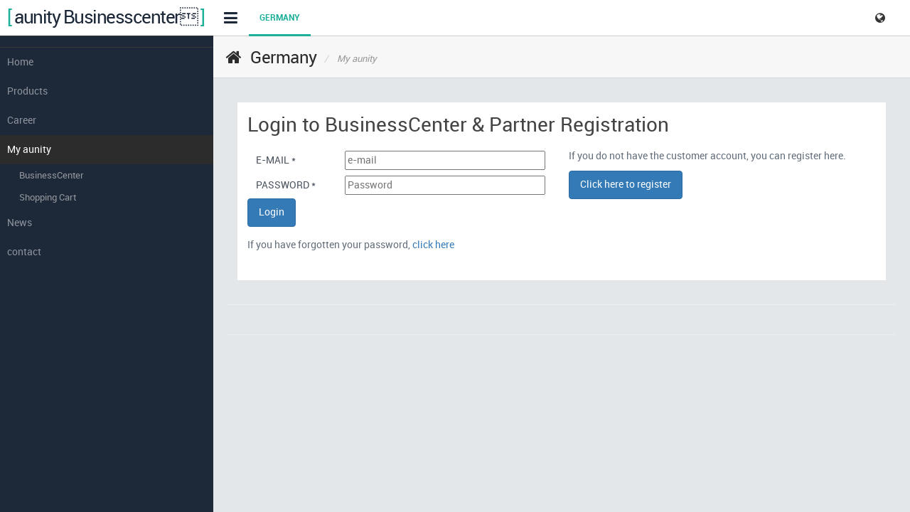

--- FILE ---
content_type: text/html; charset=utf-8
request_url: https://www.aunity.de/en/my-aunity__15/
body_size: 3187
content:
<!DOCTYPE html>
<html lang="en">
<head>
	<meta charset="utf-8">
	<meta name="viewport" content="width=device-width, initial-scale=1.0, maximum-scale=1.0">
	<meta name="description" content="">
	<meta name="author" content="">
			<meta name="keywords" lang="en" xml:lang="en" content="aunity" />
				<meta name="description" lang="en" xml:lang="en" content="Join the aunity family! You have the unique opportunity to build in a team your own lucrative business!" />
				<meta name="author" lang="en" xml:lang="en" content="aunity GmbH" />
		<link rel="shortcut icon" href="/img/custom/favicon.ico" type="image/x-icon" />
	<link rel="apple-touch-icon-precomposed" href="/img/custom/apple-touch-icon.png" />

	<link rel="canonical" href="https://www.aunity.de/en/my-aunity__15/" />

	<title>My aunity aunity best products - fair compensation</title>

	<!-- HTML5 shim and Respond.js IE8 support of HTML5 elements and media queries -->
	<!--[if lt IE 9]>
		<script type="text/javascript" src="/js/iTGW/respond.min.js?ver=1479726468"></script>
		<script type="text/javascript" src="/js/iTGW/html5shiv.js?ver=1479726468"></script>
	<![endif]-->

	<link href="/css/base/iTGW/itool4.css?ver=1615556856" rel="stylesheet"/>
	<link href="/css/base/iTGW/style.greyjoy.css?ver=1479726468" rel="stylesheet"/>
	<link href="/css/base/iTGW/jquery.gritter.css?ver=1479726468" rel="stylesheet"/>
	<link href="/css/custom/error.css?ver=1488378707" rel="stylesheet"/>
    <link href="/css/custom/bracket.css?ver=1607704295" rel="stylesheet"/>

		<script type="text/javascript">
		function ajax_get_and_put(varLink,putId,htmlOrInput,noBefore,useAppendPrepend,usePost,useSync) {
			if(useSync) typeSync = false;
			else typeSync = true;
			if(usePost) typeAjax = "POST";
			else { 
				typeAjax = "GET";
				usePost = "";
			} 
			return $.ajax({
				type: typeAjax,
				url: '/ajax.php?' + varLink ,
				global: 'false',
				data: usePost,
				async: typeSync,
				beforeSend: function() {
					if(!htmlOrInput && !noBefore) $("#" + putId).html('<div id="boxLoading" style="padding: 10px; text-align:center"><img src="/img/base/loadingAnimation.gif" alt="Loading Image" height="13" width="208" /></div>');
				},
				success: function(result) { 
					if(htmlOrInput) {
						$("#" + putId).val(result);
						if($("#" + putId).val() == result) return true;
						else return false;
					}
					else {
						if(useAppendPrepend==1){
							$("#" + putId).append(result);
							return true;
						} else if(useAppendPrepend==2){
							$("#" + putId).prepend(result);
							return true;
						} else{
							$("#" + putId).html(result);
							if($("#" + putId).html() == result) return true;
							else return false;
						}
					}
				},
				error: function(result) { 
					return false;
				}
			});
		}
		function jsLog(out) {
			// Sorry, logging only for developers
		}
	</script>
	<script type="text/javascript" src="/js/iTGW/jquery-2.1.4.min.js?ver=1479726468"></script>
	<script type="text/javascript" src="/js/ui/jquery-ui-1.10.js?ver=1479726469"></script>
			</head>

<body  id="withnothing" class="horizontal-menu-sidebar stickyheader">

<!-- Preloader -->
<section>
	<div class="page-container">
		<div class="leftpanel">
			<div class="logopanel">
				<a style=":hover {text-decoration: none};" href=""><h1><span>[ </span>aunity Businesscenter<span> ]</span></h1></a>
			</div><!-- logopanel -->
			<div class="leftpanelinner">
								<!-- This is only visible to small devices -->
				<div class="visible-xs hidden-sm hidden-md hidden-lg">
					<div class="media userlogged" id="adminSessUserData">
											</div>
					<h5 class="sidebartitle actitle">Account</h5>
					<ul class="nav nav-pills nav-stacked nav-bracket mb30">
						<li><a href="/en/my-aunity__15/?webUserShort=register"><i class="fa fa-user"></i> <span>profile</span></a></li>
						<li><a href="/en/my-aunity__15/?webUserShort=logout"><i class="fa fa-sign-out"></i> <span>log off</span></a></li>
					</ul>
				</div>
								<h5 class="sidebartitle"></h5>
				
<!-- *** Navi ********************************* -->
<ul class="nav nav-pills nav-stacked nav-bracket">
    
            <li id="cat-2"
                class="cat_level_1">

                <a href="/de-en/home__2/"
                   title="Home">
                    <span>Home</span>
                </a>

                            </li>
            
            <li id="cat-7"
                class="cat_level_1">

                <a href="/de-en/products__7/"
                   title="Products">
                    <span>Products</span>
                </a>

                <ul class="children">
    </ul>
            </li>
            
            <li id="cat-3"
                class="cat_level_1">

                <a href="/de-en/career__3/"
                   title="Career">
                    <span>Career</span>
                </a>

                <ul class="children">
    </ul>
            </li>
            
            <li id="cat-15"
                class="cat_level_1 active nav-active">

                <a href="/de-en/my-aunity__15/"
                   title="My aunity">
                    <span>My aunity</span>
                </a>

                <ul class="children">
                    <li id="cat-32"
                    class="cat_level_2">
                    <a href="/de-en/my-aunity__15/"
                       title="BusinessCenter">
                        BusinessCenter                    </a>
                                    </li>
                                <li id="cat-28"
                    class="cat_level_2">
                    <a href="/de-en/shopping-cart__28/"
                       title="Shopping Cart">
                        Shopping Cart                    </a>
                                    </li>
                </ul>
            </li>
            
            <li id="cat-21"
                class="cat_level_1">

                <a href="/de-en/news__21/"
                   title="News">
                    <span>News</span>
                </a>

                <ul class="children">
    </ul>
            </li>
            
            <li id="cat-4"
                class="cat_level_1">

                <a href="/de-en/contact__4/"
                   title="contact">
                    <span>contact</span>
                </a>

                            </li>
            </ul>
<!-- *** /Navi ******************************** -->

			</div><!-- leftpanelinner -->
		</div><!-- leftpanel -->

		<div class="mainpanel" >
			<div class="headerbar">
				<div class="header-left">
					<div class="topnav">
						<a class="menutoggle"><i class="fa fa-bars"></i></a>
						
<!-- *** Navi ********************************* -->
<ul class="nav nav-horizontal">
		<li id="cat-48" class="nav-parent cat_level_0 active"><a href="https://www.aunity.de/de-de/home__2/" target="_self" title="Germany (en)">Germany</a>				</li>
		</ul><!-- *** /Navi ******************************** -->

					</div>
				</div><!-- header-left -->

				<div class="header-right">
					<ul class="headermenu">
													<li>
								<button aria-expanded="true" data-toggle="dropdown" class="btn btn-default dropdown-toggle tp-icon">
	<i class="fa fa-globe"></i>
</button>
<div class="dropdown-menu dropdown-menu-head pull-right">
	<h5 class="title">Sprache wechseln</h5>
	<ul class="dropdown-list">
		<li class="dropdown-header">Menu</li>
		<li class="highlight"><a onclick="$('#langMenuActiveId').toggle();"><img src="img/lang/de.png" title="Deutsch" width="20"> Deutsch</a></li>
			</ul>
</div>
							</li>
												<li>
							<div class="btn-group">
								<button type="button" class="btn btn-default dropdown-toggle" data-toggle="dropdown">
																	</button>
								<ul class="dropdown-menu dropdown-menu-usermenu pull-right">
									<li><a href="/en/my-aunity__15/?webUserShort=register"><i class="fa fa-user"></i>profile</a></li>
									<li><a href="/en/my-aunity__15/?webUserShort=logout"><i class="fa fa-sign-out"></i>log off</a></li>
								</ul>
							</div>
						</li>
																	</ul>
				</div><!-- header-right -->

			</div><!-- headerbar -->
						<div class="pageheader">
				<h2>
					<i class="fa fa-home"></i>
					
																		Germany															
																	<span id="pageheaderSubText">
                                                My aunity                                            </span>
																			</h2>
			</div>

			<div id="it_content" class="contentpanel">
				<!-- content goes here... -->
				


    	<div class="row ctpl c-tpl-01">
		<div class="col-lg-12 col-dm-12 col-sm-12 col-xs-12" id="c-tpl-19">
                        
			<div class="content-segment"
				 id="con-36">
											<span class="htag1">Login to BusinessCenter & Partner Registration</span>
	<p>
			</p>
	<div class="row">
		<div class="col-md-6 col-sm-12 col-xs-12">
			<form id="usr_login_form" action="" method="post">
				<input type="hidden" name="send_form" value="1" />
				<input type="hidden" name="frUserLogin" value="1" />
												<input type="hidden" name="itid" value="15" />
				<div class="form-row upp">
					<label for="usrLogin">
						e-mail *
					</label>
					<input type="text" name="usrLogin" value="" placeholder="e-mail" id="usrLogin" />
				</div>
				<div class="form-row upp">
					<label for="usrPass">
						Password *
					</label>
					<input type="password" name="passLogin" value="" placeholder="Password" id="usrPass" />
				</div>
								<input type="submit" class="btn btn-primary" value="Login" />
				<p style="padding: 15px 0;">
					If you have forgotten your password, 
					<a href="/en/my-aunity__15/forgotMyPass" 
					   title="click here"><strong>click here</strong></a>
				</p>
			</form>
		</div>
		<div class="col-md-6 col-sm-12 col-xs-12">
			<p>
				If you do not have the customer account, you can register here.			</p>
			<p>
									<a class="btn btn-primary right" 
					   href="/en/my-aunity__15/?&amp;webUserShort=register">
						Click here to register					</a>
							</p>
		</div>
	</div>
											</div>
							<div class="iSMessg-box clearafter">
									</div>
					</div>
	</div>
		<hr class="content-divider" />
    	<div class="row ctpl c-tpl-01">
		<div class="col-lg-12 col-dm-12 col-sm-12 col-xs-12" id="c-tpl-870">
                        		</div>
	</div>
<hr class="blind-divider" />    	<div class="row ctpl c-tpl-01">
		<div class="col-lg-12 col-dm-12 col-sm-12 col-xs-12" id="c-tpl-646">
                        		</div>
	</div>
        <div class="row last-change">
            <div class="col-lg-12 col-dm-12 col-sm-12 col-xs-12">
                <p>
                    Latest modification: 22.10.2015                </p>
            </div>
        </div>
    
<script type="text/javascript">
    <!--
        //-->
</script>			</div>
		</div><!-- mainpanel -->
</section>


	<!-- BX Slider -->
	<script src="/js/bxslider/jquery.bxslider.min.js"></script>

				<script type="text/javascript" src="/js/iTGW/bootstrap.min.js?ver=1479726468"></script>
		<script type="text/javascript" src="/js/iTGW/modernizr.min.js?ver=1479726468"></script>
		<script type="text/javascript" src="/js/iTGW/jquery.gritter.min.js?ver=1479726468"></script>
		<script type="text/javascript" src="/js/iTGW/toggles.min.js?ver=1479726468"></script>
						<script type="text/javascript" src="/js/iTGW/select2/select2.min.js?ver=1479726468"></script>
		
		<script type="text/javascript" src="/js/iTGW/custom.js?ver=1615556856"></script>
        <script type="text/javascript" src="/js/custom/iTGW/str_replace.js?ver=1488378707"></script>

		<script type="text/javascript" src="/js/iTGW/bootstrap-timepicker.min.js?ver=1479726468"></script>
		
		<style>
			#no_pay_out_id .toggle-off {  background-color: #005600 !important; }
			#no_pay_out_id .toggle-on {  background-color: #b70404 !important; }
		</style>
	</body>
</html>


--- FILE ---
content_type: text/css
request_url: https://www.aunity.de/css/base/iTGW/itool4.css?ver=1615556856
body_size: 13049
content:
/*
 *  Created: @themepixels
 *  Website: http://themepixels.com/
 * 
 *  ---------------------------------------
 *  ---------- TABLE OF CONTENTS ----------
 *  ---------------------------------------
 *  
 *  1.  FILE IMPORTS
 *  2.  RESET STYLES
 *  3.  HEADER PANEL
 *          3.1     HEADER LEFT
 *          3.2     HEADER RIGHT
 *  4.  LEFT PANEL
 *          4.1     NAVIGATION STYLES
 *          4.2     INFO SUMMARY
 *  5.  MAIN PANEL
 *          5.1     DASHBOARD
 *  6.  FORM STYLES
 *          6.1     FORM WIZARD STYLES
 *  7.  UI ELEMENTS
 *  8.  EMAIL
 *  9.  TABLES
 *  10. PAGES
 *          10.1    CALENDAR
 *          10.2    MEDIA MANAGER
 *          10.3    PROFILE
 *          10.4    BLOG LIST
 *          10.5    BLOG SINGLE
 *          10.6    PEOPLE DIRECTORY
 *          10.7    NOT FOUND PAGE
 *          10.8    SEARCH RESULTS
 *          10.9    INVOICE
 *          10.10   TIMELINE
 *          10.11   LOCKED SCREEN
 *          10.12   SIGN IN
 *          10.13   SIGN UP
 *  11. LEFT PANEL COLLAPSED
 *  12. RIGHT PANEL STYLES
 *  13. HORIZONTAL MENU
 *  14. FIXED WIDTH
 *  15. MODALS
 *  16. BUG TRACKER
 *  17. ADDITIONAL STYLES
 *          17.1    DROPDOWN
 *          17.2    ICON
 *          17.3    TIME PICKER
 *          17.4    COLOR PICKER
 *          17.5    STICKY HEADER
 *          17.6    CUSTOM STYLES
 *  18. MEDIA QUERIES
 *  
 */

/********** 1. FILE IMPORTS **********/
/*************************************/

@import url('bootstrap.min.css');
@import url('bootstrap-override.css');
@import url('jquery-ui.css');
@import url('font-awesome.min.css');
@import url('animate.min.css');
@import url('animate.delay.css');
@import url('toggles.css');
@import url('select2.css');
@import url('roboto.css');
@import url('font.roboto.css');

/* *** Änderungen im Design ************** */
@import url('newDesign.css');

/********** 2. RESET STYLES **********/
/*************************************/

html {
	height: 100%;
}

body {
    background: #1d2939;
    line-height: 21px;
    color: #636e7b;
	height: 100%;
}

body.notfound,
body.signin {
    background: #e4e7ea;
}

input,select,textarea {
    color: #636e7b;
}

a:focus, a:active { outline: none; }

h1,h2,h3,h4,h5 {
    /*font-family: 'LatoRegular', 'Lucida Grande', 'Lucida Sans Unicode', Helvetica, sans-serif;*/
}

strong {
    font-family: 'LatoBold';
    font-weight: normal;
}

/* preloader */
#preloader {
    position: fixed;
    top: 0;
    left: 0;
    width: 100%;
    height: 100%;
    background-color: #e4e7ea; 
    z-index: 10000; 
}

#preloaderStatus {
    width: 30px;
    height: 30px;
    position: absolute;
    left: 50%; 
    top: 50%;
    margin: -15px 0 0 -15px;
    font-size: 32px;
}


/********** 3. HEADER PANEL **********/
/*************************************/


.headerbar {
    border-left: 1px solid #eee;
    background: #fff;
}

.headerbar::after {
    clear: both;
    display: block;
    content: '';
}


/***** 3.1 HEADER LEFT *****/

.menutoggle {
    float: left;
    width: 50px;
    height: 50px;
    font-size: 22px;
    cursor: pointer;
    color: #1d2939;
    border-right: 1px solid #eee;
    -moz-transition: all 0.2s ease-out 0s;
    -webkit-transition: all 0.2s ease-out 0s;
    transition: all 0.2s ease-out 0s;
}

.menutoggle:hover {
    color: #1d2939;
    background-color: #f7f7f7;
}

.menutoggle .fa,
.menutoggle .glyphicon {
    margin: 14px 0 0 15px;
}

.searchform input {
    width: 250px;
    background: #fff url(../../img/design/icon-search.png) no-repeat 95% center;
    float: left;
    padding: 18px 20px;
    border: 0;
    border-right: 1px solid #eee;
    -moz-border-radius: 0;
    -webkit-border-radius: 0;
    border-radius: 0;
    height: 50px;
    font-size: 14px;
}

.searchform input:focus {
    -moz-box-shadow: none;
    -webkit-box-shadow: none;
    box-shadow: none;
    border-color: #ddd;
}

.searchform-left {
    margin-top: 10px;
    margin-bottom: 20px;
}

.searchform-left .form-control {
    border: 0;
    background: #131b26;
}

.header-left {
    float: left;
}



/***** 3.2 HEADER RIGHT *****/

.header-right {
    float: right;
}

.headermenu {
    list-style: none;
    margin: 0;
    padding: 0;
}

.headermenu:after {
    clear: both;
    display: block;
    content: '';
}

.headermenu > li {
    display: inline-block;
    float: left;
    border-left: 1px solid #eee;
    position: relative;
}

.headermenu .dropdown-toggle {
    padding: 12px 10px;
    background: #fff;
    -moz-border-radius: 0;
    -webkit-border-radius: 0;
    border-radius: 0;
    border: 0 #ffffff;
}

.headermenu .dropdown-toggle:hover,
.headermenu .dropdown-toggle:focus,
.headermenu .dropdown-toggle:active,
.headermenu .dropdown-toggle.active,
.headermenu .open .dropdown-toggle.dropdown-toggle {
    background: #f9f9f9;
    color: #333;
    -moz-box-shadow: none;
    -webkit-box-shadow: none;
    box-shadow: none;
}

.headermenu .dropdown-toggle img {
    vertical-align: middle;
    margin-right: 5px;
    width: 26px;
    -moz-border-radius: 50px;
    -webkit-border-radius: 50px;
    border-radius: 50px;
}

.headermenu .dropdown-toggle .caret {
    margin-left: 5px;
}

.headermenu .dropdown-menu {
    border: 0;
    margin-top: 0;
/*    margin-right: -1px;*/
    -moz-border-radius: 2px 0 2px 2px;
    -webkit-border-radius: 2px 0 2px 2px;
    border-radius: 2px 0 2px 2px;
    -moz-box-shadow: 3px 3px 0 rgba(12,12,12,0.05);
    -webkit-box-shadow: 3px 3px 0 rgba(12,12,12,0.05);
    box-shadow: 3px 3px 0 rgba(12,12,12,0.05);
    padding: 5px;
}

.headermenu .dropdown-menu:after {
    border-bottom: 6px solid #1d2939;
    border-left: 6px solid transparent;
    border-right: 6px solid transparent;
    content: "";
    display: inline-block;
    right: 17px;
    position: absolute;
    top: -6px;
}

.headermenu .dropdown-grid .grid-list {
    padding: 20px;
}

.headermenu .dropdown-menu li {
    display: block;
    margin: 0;
    float: none;
    background: none;
    padding: 15px 5px;
}

.headermenu .dropdown-menu-usermenu li {
    padding: 0;
}

.headermenu .dropdown-menu-usermenu:after {
    right: 95px;
}

.headermenu .dropdown-menu li a {
    color: #94989d;
    font-size: 13px;
    padding: 7px 10px;
    -moz-border-radius: 2px;
    -webkit-border-radius: 2px;
    border-radius: 2px;
    -moz-transition: all 0.2s ease-out 0s;
    -webkit-transition: all 0.2s ease-out 0s;
    transition: all 0.2s ease-out 0s;
}

.headermenu .dropdown-menu li a:hover {
    background: #1caf9a;
    color: #fff;
}

.headermenu .dropdown-menu li i {
    font-size: 11px;
    margin-right: 5px;
}

.headermenu .dropdown-menu-head {
    padding: 0;
    min-width: 300px;
}

.headermenu .tp-icon {
    padding: 12px 15px;
    height: 50px;
    font-size: 16px;
    background: #fff;
    color: #333;
    border-color: #fff;
    -moz-transition: all 0.2s ease-out 0s;
    -webkit-transition: all 0.2s ease-out 0s;
    transition: all 0.2s ease-out 0s;
}

.headermenu .tp-icon + .dropdown-menu:after {
    right: 17px;
}

.headermenu .chat-icon {
    border-right: 0;
}

.headermenu .dropdown-menu-usermenu {
    background: #1d2939;
    min-width: 200px;
}

.headermenu .dropdown-menu-head ul {
    border: 1px solid #ddd;
    border-top: 0;
    padding: 0 10px;
}

.headermenu .dropdown-menu-head li a {
    color: #333;
    padding: 0;
    opacity: 1;
}

.headermenu .dropdown-menu-head li a:hover {
    background: none;
    color: #428BCA;
    text-decoration: none;
}

.headermenu .btn-group {
    margin-bottom: 0;
}

.dropdown-list li {
    padding: 15px;
    overflow: hidden;
    border-bottom: 1px solid #eee;
}

.dropdown-list li:last-child {
    border-bottom: 0;
}

.dropdown-list .thumb {
    width: 36px;
    float: left;
}

.dropdown-list .thumb img {
    width: 100%;
    display: block;
    vertical-align: middle;
}

.dropdown-list .desc {
    margin-left: 45px;
    display: block;
}

.dropdown-list .desc h5 {
    font-size: 13px;
    margin-top: 7px;
}

.dropdown-list li:last-child {
    padding: 7px 5px;
}

.dropdown-list li .badge {
    float: right;
}

.user-list {
    width: 300px;
}

.gen-list li a {
    display: block;
}

.gen-list li a:hover {
    color: #333 !important;
    text-decoration: none;
}

.gen-list li .name {
    font-size: 13px;
    font-family: 'LatoBold','Lucida Grande', 'Lucida Sans Unicode', Helvetica, sans-serif;
    line-height: 21px;
    display: block;
}

.gen-list li .msg {
    font-size: 11px;
    line-height: normal;
    color: #999;
    display: block;
}




/********** 4. LEFT PANEL **********/
/***********************************/

.leftpanel {
    width: 300px;
    position: absolute;
    top: 0;
    left: 0;
    z-index: 100;
}

.sticky-leftpanel {
    position: fixed;
    height: 100%;
    overflow-y: auto;
}

.logopanel {
    padding: 10px;
    background: #fff;
}

.logopanel h1 {
    font-size: 30px;
    font-family: 'LatoBold', 'Lucida Grande', 'Lucida Sans Unicode', Helvetica, sans-serif;
    letter-spacing: -1.5px;
    color: #1d2939;
    line-height: 30px;
    margin: 0;
}

.logopanel h1 span {
    color: #1caf9a;
}

.leftpanelinner {
    padding: 5px 15px;
}

.leftpanel .searchform {
    display: none;
}

.leftpanel .searchform::after {
    content: '';
    display: block;
    clear: both;
}

.leftpanel .searchform input {
    padding: 10px;
    height: auto;
    width: 100%;
    margin: 5px 0 20px 0;
    -moz-border-radius: 2px;
    -webkit-border-radius: 2px;
    border-radius: 2px;
}

.leftpanel .userlogged {
    padding: 0;
    padding-bottom: 15px;
    margin: 0 0 15px;
    border-bottom: 1px solid rgba(255,255,255,0.1);
    display: none;
}

.leftpanel .userlogged .media-object {
    width: 40px;
    -moz-border-radius: 100px;
    -webkit-border-radius: 100px;
    border-radius: 100px;
    float: left;
    border: 2px solid #1CAF9A;
    padding: 2px;
    margin-left: 2px;
}

.leftpanel .userlogged .media-body {
    margin-left: 50px;
    color: #ccc;
}

.leftpanel .userlogged .media-body h4 {
    font-size: 15px;
    margin: 0;
}

.leftpanel .userlogged .media-body span {
    font-style: italic;
    font-size: 11px;
    opacity: 0.5;
}

/***** 4.1 NAVIGATION STYLES *****/


.sidebartitle {
    font-size: 11px;
    text-transform: uppercase;
    color: #999;
    margin-bottom: 10px;
}

.nav-bracket {
    margin-bottom: 30px;
}

.nav-bracket > li > a {
    color: #8f939e;
    padding: 7px 10px;
}

.nav-bracket > li > a:hover,
.nav-bracket > li > a:active,
.nav-bracket > li > a:focus {
    background-color: #fff;
    color: #1d2939;
    -moz-box-shadow: 0 3px 0 rgba(0,0,0,0.2);
    -webkit-box-shadow: 0 3px 0 rgba(0,0,0,0.2);
    box-shadow: 0 3px 0 rgba(0,0,0,0.2);
}

/*.nav-bracket > li.nav-parent > a {*/
    /*background: transparent url(../imgNew/design/plus-white.png) no-repeat 92% center;*/
/*}*/

.nav-bracket > li.nav-parent > a:focus {
    /*background-color: transparent;*/
    color: #8F939E;
    -moz-box-shadow: none;
    -webkit-box-shadow: none;
    box-shadow: none;
}

.nav-bracket > li.nav-parent > a:hover,
.nav-bracket > li.nav-parent > a:active {
    color: #1d2939;
    background-color: #fff;
    /*background-image: url(../imgNew/design/plus.png);*/
}

.nav-bracket > li.nav-active > a {
    background-color: #fff;
    /*background-image: url(../imgNew/design/minus.png);*/
    color: #1d2939;
    -moz-box-shadow: 0 3px 0 rgba(0,0,0,0.2);
    -webkit-box-shadow: 0 3px 0 rgba(0,0,0,0.2);
    box-shadow: 0 3px 0 rgba(0,0,0,0.2);
}

/*.nav-bracket > li.nav-active > a:hover {*/
    /*background-image: url(../imgNew/design/minus.png);*/
    /*background-repeat: no-repeat;*/
/*}*/

.nav-bracket > li.nav-active > a:focus {
    color: #1d2939;
}

.nav-bracket > li.active > a,
.nav-bracket > li.active > a:hover,
.nav-bracket > li.active > a:focus {
    background-color: #1caf9a;
    color: #fff;
}

.nav-bracket > li.active > a {
    -moz-box-shadow: 0 3px 0 rgba(0,0,0,0.2);
    -webkit-box-shadow: 0 3px 0 rgba(0,0,0,0.2);
    box-shadow: 0 3px 0 rgba(0,0,0,0.2);
}

/*.nav-bracket > li.nav-parent.active > a {*/
    /*background-image: url(../imgNew/design/plus.png); */
/*}*/

/*.nav-bracket > li.nav-active.active > a {*/
    /*background-image: url(../imgNew/design/minus.png);*/
/*}*/

/*.nav-bracket > li.nav-active.active > a:hover {*/
    /*background-image: url(../imgNew/design/minus.png); */
/*}*/

.nav-bracket li .fa,
.nav-bracket li .glyphicon {
    font-size: 16px;
    vertical-align: middle;
    margin-right: 10px;
    width: 16px;
    text-align: center;
}

.nav-bracket > li > a > .badge {
    margin-top: 2px;
}

.nav-bracket .children {
    list-style: none;
    display: none;
    margin: 5px 0;
    padding: 0;
}

.nav-bracket .children > li > a {
    color: #94989d;
    font-size: 13px;
    display: block;
    padding: 5px 0 5px 27px;
    -moz-transition: all 0.2s ease-out 0s;
    -webkit-transition: all 0.2s ease-out 0s;
    transition: all 0.2s ease-out 0s;
}

.nav-bracket .children > li > a > span {
    margin-top: 2px;
}

.nav-bracket .children > li > a:hover,
.nav-bracket .children > li > a:active,
.nav-bracket .children > li > a:focus {
    text-decoration: none;
    color: #1caf9a;
}

.nav-bracket .children > li .fa {
    font-size: 12px;
    opacity: 0.5;
    margin-right: 5px;
    text-align: left;
    width: auto;
    vertical-align: baseline;
}

.nav-bracket .children > li.active > a {
    color: #1caf9a;
}

.nav-bracket .children ul {
    margin-left: 12px;
    border: 0;
}



/***** 4.2 INFO SUMMARY *****/


.infosummary {
    margin: 30px 0;
}

.infosummary ul {
    padding: 0;
    margin: 20px 0 0;
    list-style: none;
    border-top: 1px solid rgba(255,255,255,0.05);
}

.infosummary li {
    padding: 10px 0;
    border-bottom: 1px solid rgba(255,255,255,0.05);
}

.infosummary li:after {
    clear: both;
    display: block;
    content: '';
}

.infosummary .datainfo {
    float: left;
    line-height: normal;
}

.infosummary .datainfo h4 {
    margin: 0;
    font-size: 16px;
    color: #fff;
    opacity: 0.7;
}

.infosummary span {
    line-height: normal;
    text-transform: uppercase;
    font-size: 10px;
    opacity: 0.4;
}

.infosummary .chart {
    float: right;
    margin-top: 5px;
    opacity: 0.6;
}



/********** 5. MAIN PANEL **********/
/***********************************/

.mainpanel {
    margin-left: 300px;
    background: #e4e7ea;
	min-height: 100vh;
}

.pageheader {
    padding: 11px;
    border-bottom: 1px solid #d3d7db;
    border-top: 1px solid #eee;
    background: #f7f7f7;
    position: relative;
}

.pageheader h2 {
    font-size: 24px;
    color: #1D2939;
    letter-spacing: -0.5px;
    margin: 0;
}

.pageheader .glyphicon,
.pageheader .fa {
    font-size: 24px;
    margin-right: 5px;
    padding: 6px 7px;
    border: 2px solid #1D2939;
    -moz-border-radius: 50px;
    -webkit-border-radius: 50px;
    border-radius: 50px;
}

.pageheader .fa.fa-pencil {
    padding: 6px 9px;
}

.pageheader .fa.fa-hand-o-up {
    padding: 6px 9px 6px 7px;
}

.pageheader .fa-file-o {
    padding: 6px 10px;
}

.pageheader .fa-user {
    padding: 6px 10px;
}

.pageheader .fa-file-text {
    padding: 6px 10px;
}

.pageheader .fa-map-marker {
    padding: 6px 12px;
}

.pageheader .fa-dollar {
    padding: 6px 12px;
}

.pageheader .fa-clock-o {
    padding: 6px 8px;
}

.pageheader h2 span {
    font-size: 13px;
    text-transform: none;
    color: #999;
    font-style: italic;
    vertical-align: middle;
    letter-spacing: 0;
}

.pageheader h2 span::before {
    content: '/';
    margin: 0 10px 0 5px;
    color: #ccc;
}

.pageheader .breadcrumb-wrapper {
    position: absolute;
    top: 23px;
    right: 25px;
}

.pageheader .breadcrumb-wrapper .label {
    color: #999;
    text-transform: uppercase;
    font-size: 11px;
    font-weight: normal;
    display: inline-block;
}

.pageheader .breadcrumb {
    background: none;
    display: inline-block;
    padding: 0;
}

.pageheader .breadcrumb li {
    font-size: 12px;
}

.pageheader .breadcrumb li.active {
    color: #333;
}

.contentpanel {
    padding: 20px;
    position: relative;
    min-height: 80vh;
}

.contentpanel::after {
    clear: both;
    display: block;
    content: '';
}

form .form-group:last-child {
    margin-bottom: 0;
}

.row-pad-5 {
    margin-left: -5px;
    margin-right: -5px;
}

.row-pad-5 [class*="col-lg"],
.row-pad-5 [class*="col-md"],
.row-pad-5 [class*="col-sm"] {
    padding-left: 5px;
    padding-right: 5px;
    margin-bottom: 10px;
}

.subtitle {
    font-size: 13px;
    text-transform: uppercase;
    color: #333;
    font-family: 'LatoBold';
    margin-bottom: 15px;
    margin-top: 0;
}

.subtitle-lined {
    border-bottom: 1px dotted #ddd;
    padding-bottom: 5px;
}

p {
    margin-bottom: 10px;
}



/***** 5.1. DASHBOARD ******/


.panel-stat {
    background: none;
}

.panel-stat .panel-heading {
    padding: 15px;
    -moz-border-radius: 3px;
    -webkit-border-radius: 3px;
    border-radius: 3px;
}

.panel-stat .stat {
    color: #fff;
    max-width: 250px;
}

.panel-stat .stat img {
    text-align: center;
}

.panel-stat i {
    font-size: 30px;
    border: 1px solid #fff;
    padding: 15px;
    border-radius: 50px;
    opacity: 0.5;
}

.panel-stat .stat-label {
    text-transform: uppercase;
    font-size: 11px;
    opacity: 0.75;
    display: block;
    line-height: normal;
    margin-bottom: 2px;
}

.panel-stat h1 {
    margin: 0;
    line-height: 36px;
    font-family: 'Helvetica Neue', sans-serif;
    font-size: 38px;
}

.panel-stat h4 {
    margin: 0;
    font-family: 'Helvetica Neue', sans-serif;
}

.sublabel {
    display: block;
    font-size: 12px;
    margin-bottom: 2px;
}

.ex-donut-chart {
    text-align: center;
    height: 298px;
}

.ex-line-chart {
    height: 248px;
}

.ex-donut-chart > svg,
.ex-line-chart > svg {
    width: 100% !important;
}



/********** 6. FORM STYLES **********/
/************************************/



.ckbox,
.rdio {
    position: relative;
}

.ckbox input[type="checkbox"],
.rdio input[type="radio"] {
    opacity: 0;
}

.ckbox label,
.rdio label {
    padding-left: 10px;
    cursor: pointer;
    margin-bottom: 7px !important;
}

.ckbox label:before {
    width: 18px;
    height: 18px;
    position: absolute;
    top: 1px;
    left: 0;
    content: '';
    display: inline-block;
    -moz-border-radius: 2px;
    -webkit-border-radius: 2px;
    border-radius: 2px;
    border: 1px solid #bbb;
    background: #fff;
}

.ckbox input[type="checkbox"]:disabled + label  {
    color: #999;
}

.ckbox input[type="checkbox"]:disabled + label:before  {
    background-color: #eee;
}

.ckbox input[type="checkbox"]:checked + label::after  {
    font-family: 'FontAwesome';
    content: "\F00C";
    position: absolute;
    top: 0;
    left: 4px;
    display: inline-block;
    font-size: 11px;
    width: 16px;
    height: 16px;
    color: #fff;
}

.ckbox-default input[type="checkbox"]:checked + label:before {
    border-color: #999;
}

.ckbox-default input[type="checkbox"]:checked + label::after {
    color: #333;
}

.ckbox-primary input[type="checkbox"]:checked + label:before {
    border-color: #357EBD;
    background-color: #428BCA;
}

.ckbox-warning input[type="checkbox"]:checked + label:before {
    border-color: #EEA236;
    background-color: #F0AD4E;
}

.ckbox-success input[type="checkbox"]:checked + label:before {
    border-color: #1CAF9A;
    background-color: #1CAF9A;
}

.ckbox-danger input[type="checkbox"]:checked + label:before {
    border-color: #D43F3A;
    background-color: #D9534F;
}

.rdio label:before {
    width: 18px;
    height: 18px;
    position: absolute;
    top: 1px;
    left: 0;
    content: '';
    display: inline-block;
    -moz-border-radius: 50px;
    -webkit-border-radius: 50px;
    border-radius: 50px;
    border: 1px solid #bbb;
    background: #fff;
}

.rdio input[type="radio"]:disabled + label  {
    color: #999;
}

.rdio input[type="radio"]:disabled + label:before  {
    background-color: #eee;
}

.rdio input[type="radio"]:checked + label::after  {
    content: '';
    position: absolute;
    top: 5px;
    left: 4px;
    display: inline-block;
    font-size: 11px;
    width: 10px;
    height: 10px;
    background-color: #444;
    -moz-border-radius: 50px;
    -webkit-border-radius: 50px;
    border-radius: 50px;
}

.rdio-default input[type="radio"]:checked + label:before {
    border-color: #999;
}

.rdio-primary input[type="radio"]:checked + label:before {
    border-color: #428BCA;
}

.rdio-primary input[type="radio"]:checked + label::after {
    background-color: #428BCA;
}

.rdio-warning input[type="radio"]:checked + label:before {
    border-color: #F0AD4E;
}

.rdio-warning input[type="radio"]:checked + label::after {
    background-color: #F0AD4E;
}

.rdio-success input[type="radio"]:checked + label:before {
    border-color: #1CAF9A;
}

.rdio-success input[type="radio"]:checked + label::after {
    background-color: #1CAF9A;
}

.rdio-danger input[type="radio"]:checked + label:before {
    border-color: #D9534F;
}

.rdio-danger input[type="radio"]:checked + label::after {
    background-color: #D9534F;
}


pre {
    font-size: 12px;
    color: #C7254E;
    border: 1px solid #ddd;
    padding: 8px;
    -moz-border-radius: 2px;
    -webkit-border-radius: 2px;
    border-radius: 2px;
    background: #fff;
}

label.error {
    color: #B94A48;
    margin-top: 2px;
}

label.error:empty {
    display: none !important;    
}


.asterisk {
    color: #D9534F;
}

div.error {
    margin-bottom: 20px;
    position: relative;
    background-color: rgba(255,0,0,0.6);
    color: #fff;
}

div.error label.error {
    display: block;
    padding-left: 25px;
    position: relative;
}

div.error label.error:before {
    font-family: 'Glyphicons Halflings';
    content: '\e101';
    position: absolute;
    top: -2px;
    left: 0;
    font-size: 16px;
    color: #D9534F;
    display: inline-block;
}

.bootstrap-timepicker .dropdown-menu {
    top: 40px;
}

/* CKEDITOR */
.ck-editable {
    padding: 10px;
    border: 1px solid #fcfcfc;
    margin-bottom: 20px;
}

.ck-editable:hover {
    border: 1px solid #ccc;
}

.ck-editable h4 {
    color: #333;
}

/* X-EDITABLE */

.editable-input .form-control {
    margin: 0;
}

.editable-input select.form-control {
    padding: 8px 10px
}

.editable-list-group {
    padding: 0;
}

.editableform .form-group {
    margin: 0;
}

.editable-list-item {
    border-bottom: 1px dotted #ddd;
    padding: 12px 15px;
}

.editable-list-group .editable-list-item:last-child {
    border-bottom: 0;
}

.editable-unsaved {
    font-weight: normal;
}



/***** 6.1 FORM WIZARD STYLES *****/


.basic-wizard .nav li a {
    background: #e4e7ea;
    border-bottom: 1px solid #ccc;
    color: #4A535E;
    border-right: 1px solid #ccc;
    -moz-border-radius: 0;
    -webkit-border-radius: 0;
    border-radius: 0;
    opacity: 0.75;
}

.basic-wizard .nav li:last-child a {
    border-right: 0;
}

.basic-wizard .nav li a:hover {
    background-color: #f7f7f7;
    opacity: 1;
}

.basic-wizard .nav li.active a,
.basic-wizard .nav li.active a:focus,
.basic-wizard .nav li.active a:active {
    background: #fcfcfc;
    border-bottom-color: #fcfcfc;
    color: #333;
    opacity: 1;
}

.basic-wizard ul li a span {
    font-family: 'LatoBold', sans-serif;
}

.basic-wizard .pager {
    margin: 0;
    border-top: 1px solid #ddd;
    background: #f7f7f7;
    padding: 10px;
}

.basic-wizard .pager li a {
    -moz-border-radius: 2px;
    -webkit-border-radius: 2px;
    border-radius: 2px;
    border-color: #357EBD;
    background-color: #428BCA;
    color: #fff;
}

.basic-wizard .pager li a:hover {
    background-color: #3276B1;
    border-color: #285E8E;
}

.basic-wizard .pager li.disabled a {
    background: #eee;
    color: #999;
    border-color: #ccc;
}

.basic-wizard .progress {
    height: 12px;
    -moz-border-radius: 2px;
    -webkit-border-radius: 2px;
    border-radius: 2px;
}

.basic-wizard .nav-disabled-click li a:hover,
.basic-wizard .nav-disabled-click li a:active,
.basic-wizard .nav-disabled-click li a:focus {
    background-color: #E4E7EA;
    opacity: 0.75;
    color: #4A535E;
    cursor: default;
}

.basic-wizard .nav-disabled-click li.active a:hover,
.basic-wizard .nav-disabled-click li.active a:active,
.basic-wizard .nav-disabled-click li.active a:focus {
    background: #fcfcfc;
    color: #333;
    opacity: 1;
}

.basic-wizard .tab-content {
    -moz-box-shadow: none;
    -webkit-box-shadow: none;
    box-shadow: none;
    -moz-border-radius: 0;
    -webkit-border-radius: 0;
    border-radius: 0;
}

.tab-pane::after {
    clear: both;
    display: block;
    content: '';
}




/********** 7. UI ELEMENTS **********/
/*********************************/


.btn-demo::after {
    clear: both;
    display: block;
    content: '';
}

.btn-demo .btn {
    float: left;
    margin: 0 10px 10px 0;
}

.fonticon-list {
    list-style: none;
    margin: 20px 0;
    padding: 0;
}

.fontawesome-list {
    list-style: none;
    padding: 0;
}

.fonticon-list li,
.fontawesome-list li {
    display: block;
    margin-bottom: 5px;
}

.fonticon-list li span,
.fontawesome-list li span {
    color: #333;
    vertical-align: middle;
    margin-right: 8px;
    min-width: 20px;
    display: inline-block;
    width: 20px;
}

.tooltip-example .btn,
.popover-example .btn {
    margin: 0 5px 5px 0;
}

.tooltipflot {
    background-color: rgba(0,0,0,0.75);
    font-size: 11px;
    color: #fff;
    padding: 3px 10px;
    -moz-border-radius: 2px;
    -webkit-border-radius: 2px;
    border-radius: 2px;
}

.jqstooltip{ 
    min-height: 25px;
    border: 0;
    min-width: 30px;
    height: auto !important;
    width: auto !important;
}

.tinystat {
    display: inline-block;
}

.tinystat .chart,
.tinystat .datainfo {
    display: inline-block;
    vertical-align: middle;
}

.tinystat .chart {
    margin-right: 5px;
}

.tinystat .text-muted {
    text-transform: uppercase;
    font-size: 10px;
}

.tinystat h4 {
    margin: 0;
    color: #333;
    font-family: 'LatoBold';
    line-height: normal;
    font-size: 16px;
}

.panel-morris .body-chart {
    height: 300px;
}

.panel-morris .body-chart > svg {
    width: 100% !important;
}

.widget-quick-status-post .nav-tabs > li > a {
    -moz-border-radius: 0;
    -webkit-border-radius: 0;
    border-radius: 0;
}

.widget-quick-status-post .panel-body {
    padding: 0;
}

.widget-messaging .panel-btns .panel-edit {
    padding: 15px 17px;
    opacity: 0.5;
    font-size: 24px;
    margin-top: -18px;
    margin-right: -20px;
    position: relative;
}

.widget-messaging .panel-btns .panel-edit:hover {
    opacity: 1;
}

.widget-messaging .panel-body {
    padding: 0;
}

.widget-messaging ul {
    list-style: none;
    padding: 0;
    margin: 0;
}

.widget-messaging ul li {
    padding: 15px;
    border-top: 1px solid #eee;
    background-color: #fff;
}

.widget-messaging ul li:hover {
    background-color: #fcfcfc;
}

.widget-messaging ul li:first-child {
    border-top: 0;
}

.widget-messaging .sender {
    font-size: 13px;
    color: #333;
    margin: 0;
    font-family: 'LatoBold';
    line-height: normal;
}

.widget-messaging ul li small {
    line-height: normal;
}

.widget-today .panel-heading,
.widget-time .panel-heading {
    height: 115px;
}

.widget-today .glyphicon,
.widget-today .fa {
    font-size: 72px;
    color: #fff;
    opacity: 1;
}

.widget-time .glyphicon,
.widget-time .fa {
    font-size: 60px;
    color: #fff;
    opacity: 1;
}
.widget-today .today,
.widget-time .today {
    line-height: normal;
    margin: 0;
    color: #333;
    font-family: 'LatoBold';
    font-size: 20px;
}

.widget-photoday .panel-body {
    padding: 0;
}

.widget-photoday .photoday img {
    width: 100%;
    display: block;
    -moz-border-radius: 3px 3px 0 0;
    -webkit-border-radius: 3px 3px 0 0;
    border-radius: 3px 3px 0 0;
}

.widget-photoday .photo-details {
    padding: 15px;
}

.widget-photoday .photo-title {
    color: #333;
    font-size: 16px;
    margin: 0;
    font-family: 'LatoBold';
    line-height: normal;
}

.widget-photoday .photo-details small {
    display: block;
}

.widget-photoday .photo-meta {
    list-style: none;
    padding: 0;
    margin: 0;
    border-top: 1px solid #e3e3e3;
    background-color: #f7f7f7;
}

.widget-photoday .photo-meta li {
    display: table-cell;
    width: 1%;
    text-align: center;
    border-left: 1px solid #e3e3e3;
}

.widget-photoday .photo-meta li:first-child {
    border-left: 0;
}

.widget-photoday .photo-meta li a,
.widget-photoday .photo-meta li span {
    padding: 15px 10px;
    display: block;
    color: #999;
    font-size: 12px;
}

.widget-photoday .photo-meta li a:hover {
    color: #666;
    text-decoration: none;
}

.widget-bloglist .media {
    border-bottom: 1px solid #eee;
    padding: 0;
}

.widget-bloglist .media .thumbnail {
    margin-bottom: 15px;
}

.widget-weather {
    overflow: hidden;
}

.widget-weather .panel-body {
    padding: 0;
    background-color: #1D2939;
}

.widget-weather .row {
    margin: 0;
}

.widget-weather .temp,
.widget-weather .weather {
    padding: 0;
}

.widget-weather .temp {
    background-color: #1CAF9A;
    color: #fff;
    padding: 10px 0;
}

.widget-weather .temp h1 {
    font-size: 60px;
    font-family: 'LatoLight';
}

.widget-weather .temp h1 span {
    width: 20px;
    height: 20px;
    display: inline-block;
    margin-left: -10px;
}

.widget-weather .temp h5 {
    text-transform: uppercase;
}

.widget-weather .weather-icon {
    color: #666;
    font-size: 60px;
    background-color: #fff;
    display: block;
    padding: 20px 0;
}

.widget-weather .weather > div {
    width: 50%;
    text-align: center;
    color: #fff;
    font-size: 14px;
    padding-top: 10px;
}

.widget-profile .panel-heading {
    position: relative;
}

.widget-profile .cover {
    position: absolute;
    top: 0;
    left: 0;
    height: 105px;
    overflow: hidden;
    -moz-border-radius: 3px 3px 0 0;
    -webkit-border-radius: 3px 3px 0 0;
    border-radius: 3px 3px 0 0;
}

.widget-profile .cover img {
    width: 100%;
    display: block;
}

.widget-profile .panel-body {
    position: relative;
    padding: 0;
}

.widget-profile-img {
    position: relative;
    margin-top: 30px;
    margin-left: 15px;
}

.widget-profile-title {
    background: #428BCA;
    margin-top: -77px;
    padding: 15px 0 15px 120px;
    color: #fff;
}

.widget-profile-title h4 {
    font-size: 18px;
    margin: 0;
    line-height: normal;
}

.widget-profile-title small {
    line-height: normal;
}

.widget-profile blockquote {
    font-size: 18px;
    border-left: 0;
    margin: 0;
    color: #555;
    padding: 15px;
}

.widget-profile-title .fa {
    margin-right: 7px;
}

.widget-profile .row {
    margin: 0;
}

.widget-profile .row > div {
    padding: 0;
}

.widget-profile .row > div > span {
    display: block;
    border-right: 1px solid rgba(255,255,255,0.15);
    font-size: 14px;
    padding: 15px 10px;
    text-transform: uppercase;
    background: #1D2939;
    color: #fff;
}

.widget-profile .row > div:first-child span {
    -moz-border-radius: 0 0 0 3px;
    -webkit-border-radius: 0 0 0 3px;
    border-radius: 0 0 0 3px;
}

.widget-profile .row > div:last-child span {
    border-right: 0;
    -moz-border-radius: 0 0 3px 0;
    -webkit-border-radius: 0 0 3px 0;
    border-radius: 0 0 3px 0;
}

.widget-todo .panel-btns i {
    font-size: 12px;
}

.widget-todo .todo-list {
    padding: 0;
    margin: 0;
    list-style: none;
}

.widget-todo .panel-body {
    padding: 0;
}

.widget-todo .todo-list li {
    border-bottom: 1px solid #eee;
    padding: 15px 10px 8px 20px;
}

.widget-todo .todo-list li input:checked + label {
    text-decoration: line-through;
}

.widget-todo .todo-list .todo-form {
    padding-bottom: 15px;   
}

.widget-todo .todo-list li .btn {
    margin: 0;
    padding: 6px 10px;
}

.widget-slider .carousel-control.right,
.widget-slider .carousel-control.left {
    background: none;
}

.widget-slider .carousel-control {
    width: auto;
    text-shadow: none;
    color: #fff;
    bottom: auto;
    top: -55px;
    padding: 0;
    line-height: normal;
}

.widget-slider .carousel-control.left {
    left: auto;
    right: 25px;
}

.widget-slider .carousel-control span {
    line-height: normal;
    font-size: 18px;
}

.widget-slider .media {
    padding-bottom: 0;
}

.widget-slider .carousel-indicators {
    top: -53px;
    right: 0;
    bottom: auto;
    left: auto;
    width: auto;
}




/********** 8. EMAIL **********/
/******************************/



.btn-compose-email {
    padding: 10px 0;
    margin-bottom: 20px;
}

.nav-email > li > a > .badge {
    margin-top: 2px;
}

.nav-email > li > a {
    color: #444;   
}

.nav-email > li > a > i {
    width: 16px;
    text-align: center;
    margin-right: 10px;
}

.nav-email > li > a:hover {
    background-color: #d8dcdf;
}

.table-email {
    -moz-box-shadow: none;
    -webkit-box-shadow: none;
    box-shadow: none;
    border-bottom: 1px solid #eee;
    margin: 0;
    background-color: #f7f7f7;
}

.table-email tr.unread td {
    background-color: #fff;
}

.table-email tbody > tr > td {
    vertical-align: middle;
}

.table-email tr:hover {
    background-color: #eee;
    cursor: pointer;
}

.table-email tr.selected td {
    background-color: #eee;
}

.table-email .ckbox {
    width: 18px;
    height: 19px;
}

.table-email .ckbox input[type="checkbox"]:checked + label:after {
    top: 2px;
}

.table-email .star {
    color: #ccc;
}

.table-email .star-checked {
    color: #F0AD4E;
}

.table-email td:first-child {
    width: 30px;
}

.table-email td:nth-child(2) {
    width: 30px;
}

.table-email .media {
    margin: 0;
    padding: 0;
}

.table-email .media-object {
    width: 35px;
}

.table-email .media h4 {
    margin: 0;
    font-size: 14px;
    line-height: normal;
    font-family: 'LatoBold', sans-serif;
}

.table-email .media-meta {
    font-size: 11px;
    color: #999;
}

.table-email .email-summary {
    margin: 2px 0 0 0;
}

.table-email .email-summary strong {
    color: #333;
}

.read-panel {
    margin-top: 10px;
    border-top: 1px solid #eee;
    padding-top: 20px;
}

.read-panel .media-object {
    width: 35px;
}

.read-panel .media h4 {
    margin: 2px 0 0 0;
    font-size: 14px;
    line-height: normal;
}

.read-panel .media-meta {
    font-size: 12px;
}

.email-subject {
    color: #333;
}




/********** 9. TABLES **********/
/*******************************/



.dataTables_length .chosen-container {
    min-width: 75px;
}

.dataTables_length .chosen-container-single .chosen-single {
    padding-right: 0;
}

.table-action {
    text-align: center;
}

.table-action-hide a {
    opacity: 0;
}

.table-action a,
.table-action-hide a {
    display: inline-block;
    margin-right: 5px;
    color: #666;
}

.table-action a:hover,
.table-action-hide a:hover {
    color: #333;
}

.table-action a:last-child,
.table-action-hide a:last-child {
    margin-right: 0;
}

.table-primary thead tr th {
    background-color: #428BCA;
}

.table-success thead tr th {
    background-color: #1CAF9A;
}

.table-warning thead tr th {
    background-color: #F0AD4E;
}

.table-danger thead tr th {
    background-color: #D9534F;
}

.table-info thead tr th {
    background-color: #5BC0DE;
}

.table-dark thead tr th {
    background-color: #1D2939;
}

.table.table-primary thead tr th,
.table.table-success thead tr th,
.table.table-danger thead tr th,
.table.table-warning thead tr th,
.table.table-info thead tr th,
.table.table-dark thead tr th {
    color: #fff;
    border-bottom: 0;
}

.table-bordered.table-primary thead tr th,
.table-bordered.table-success thead tr th,
.table-bordered.table-warning thead tr th,
.table-bordered.table-danger thead tr th,
.table-bordered.table-info thead tr th,
.table-bordered.table-dark thead tr th {
    border-color: rgba(255,255,255,0.2);
}



/********** 10. PAGES **********/
/*******************************/


/***** 10.1 CALENDAR *****/

.external-event {
    background: #428BCA;
    margin-bottom: 5px;
    padding: 6px 10px;
    color: #fff;
    font-size: 13px;
    -moz-border-radius: 3px;
    -webkit-border-radius: 3px;
    border-radius: 3px;
}


/***** 10.2 MEDIA MANAGER *****/

.filemanager-options {
    list-style: none;
    padding: 0;
    margin: 0 0 20px;
    background: #fcfcfc;
    -moz-border-radius: 3px;
    -webkit-border-radius: 3px;
    border-radius: 3px;
    -moz-box-shadow: 0 3px 0 rgba(12,12,12,0.03);
    -webkit-box-shadow: 0 3px 0 rgba(12,12,12,0.03);
    box-shadow: 0 3px 0 rgba(12,12,12,0.03);
}

.filemanager-options > li {
    display: inline-block;
    /*padding: 12px 15px;*/
    border-right: 1px solid #eee;
    font-size: 12px;
    color: #666;
}

.filemanager-options li a {
    color: #666;
}

.filemanager-options li a.disabled {
    opacity: 0.5;
    cursor: default;
}

.filemanager-options li a.disabled:hover {
    text-decoration: none;
}

.filemanager-options li i {
    font-size: 14px;
    margin-right: 5px;
    /*color: #444;*/
}

.filemanager-options .ckbox label {
    margin: 0 !important;
}

.filemanager-options .filter-type {
    float: right;
    border-right: 0;
    border-left: 1px solid #eee;
}

.filemanager-options .filter-type {
    display: inline-block;
    margin-right: 10px;
}

.filemanager-options .filter-type:last-child {
    margin-right: 0;
}

.filemanager-options .filter-type:first-child {
    margin-left: 10px;
}

.filemanager-options .filter-type .active {
    text-decoration: underline;
    color: #2A6496;
}

.filemanager .thmb {
    border: 1px solid #fcfcfc;
    background: #fcfcfc;
    -moz-border-radius: 3px;
    -webkit-border-radius: 3px;
    border-radius: 3px;
    padding: 10px;
    margin-bottom: 20px;
    position: relative;
    -moz-box-shadow: 0 3px 0 rgba(12,12,12,0.03);
    -webkit-box-shadow: 0 3px 0 rgba(12,12,12,0.03);
    box-shadow: 0 3px 0 rgba(12,12,12,0.03);
}

.filemanager .thmb.checked {
    border-color: #ccc;
}

.filemanager .thmb::after {
    clear: both;
    display: block;
    content: '';
}

.filemanager .ckbox {
    position: absolute;
    top: 15px;
    left: 15px;
    display: none;
}

.filemanager .fm-group {
    position: absolute;
    top: 15px;
    right: 15px;
	z-index: 700;
}

.filemanager .fm-toggle {
    padding: 1px 4px;
    line-height: normal;
    background: #fff;
    -moz-border-radius: 2px;
    -webkit-border-radius: 2px;
    border-radius: 2px;
}

.filemanager .fm-menu {
    min-width: 120px;
}

.filemanager .fm-menu a {
    font-size: 12px;
    color: #333;
}

.filemanager .fm-menu i {
    margin-right: 7px;
    color: #999;
    width: 16px;
    font-size: 13px;
}

.filemanager .thmb-prev {
    background: #eee;
    overflow: hidden;
}

.filemanager .thmb-prev a {
    display: block;
}

.filemanager .fm-title {
    margin-bottom: 0;
    font-size: 13px;
}

.filemanager .fm-title a {
    overflow: hidden;
    text-overflow: ellipsis;
    display: block;
}

.fm-sidebar {
    padding-left: 10px;
}

.fm-sidebar .subtitle a {
    color: #999;
    font-size: 11px;
}

.fm-sidebar .subtitle a:hover {
    text-decoration: none;
    color: #333;
}

.folder-list {
    list-style: none;
    padding: 0;
    margin: 0;
}

.folder-list li {
    display: block;
    border-bottom: 1px solid #ddd;
}

.folder-list li a {
    display: block;
    padding: 5px 0;
    color: #666;
}

.folder-list li a:hover {
    color: #333;
    text-decoration: none;
}

.folder-list li i {
    margin-right: 10px;
    width: 16px;
}

.fm-sidebar .tag-list {
    list-style: none;
    padding: 0;
    margin: 0;
}

.fm-sidebar .tag-list li {
    float: left;
    margin-right: 5px;
    margin-bottom: 5px;
}

.fm-sidebar .tag-list li a {
    display: block;
    padding: 2px 7px;
    font-size: 11px;
    background: #fcfcfc;
    -moz-border-radius: 3px;
    -webkit-border-radius: 3px;
    border-radius: 3px;
    color: #666;
}

.fm-sidebar .tag-list li a:hover {
    color: #fff;
    text-decoration: none;
    background: #428BCA;
}

.filter-type .select2{
    top:-10px;
}


/****** 10.3 PROFILE *****/


.profile-name {
    margin: 0 0 10px;
    color: #333;
}

.profile-location,
.profile-position {
    font-size: 13px;
    margin-bottom: 3px;
}

.profile-location .fa,
.profile-position .fa {
    width: 16px;
    margin-right: 8px;
    text-align: center;
}

.profile-header {
    margin-bottom: 30px;
}

.profile-header .btn .fa {
    margin-right: 7px;
}

.profile-social-list {
    list-style: none;
    margin: 0;
    padding: 0;
}

.profile-social-list li {
    border-bottom: 1px solid #ddd;
    padding: 5px 0;
}

.profile-social-list li:first-child {
    padding-top: 0;
}

.profile-social-list li .fa {
    margin-right: 10px;
    width: 16px;
}

.activity-list {
    padding: 20px 10px;
}

.activity-list .act-media {
    border-bottom: 1px solid #eee;
}

.activity-list .act-thumb {
    width: 28px;
    vertical-align: middle;
}

.activity-list .act-media-body {
    line-height: 16px;
}

.activity-list .media-body p {
    line-height: 21px;
    font-size: 13px;
}

.activity-list .media-title {
    font-family: 'LatoBold';
    font-size: 15px;
    margin-bottom: 0;
}

.activity-list .blog-media {
    padding-bottom: 0;
}

.activity-list .blog-media .media-object {
    width: 120px;
    margin-right: 10px;
    margin-top: 5px;
}

.activity-list .blog-media .media-title {
    margin: 0;
}

.activity-list .img-single img {
    width: 50%;
}

.uploadphoto-list {
    list-style: none;
    padding: 0;
    margin: 20px 0 0;
}

.uploadphoto-list li {
    width: 20%;
    float: left;
}

.uploadphoto-list li a {
    display: block;
    margin-right: 5px;
}

.follower-list {
    padding: 10px;
}

.follower-list .media {
    border-bottom: 1px solid #eee;
}

.follower-list .btn .fa {
    margin-right: 5px;
}

.follower-list .media-object {
    margin-right: 10px;
    -moz-border-radius: 3px;
    -webkit-border-radius: 3px;
    border-radius: 3px;
}

.follower-name {
    color: #333;
    font-size: 18px;
    margin: 0 0 5px;
}

.events {
    padding: 10px;
}

.events .subtitle {
    margin-bottom: 20px;
}

.events .media-object {
    -moz-border-radius: 3px;
    -webkit-border-radius: 3px;
    border-radius: 3px;
}

.events-list {
    list-style: none;
    margin: 0;
    padding: 0;
}

.events-list .event-body {
    font-size: 13px;
}

.event-body small {
    display: block;
}

.event-body small .fa {
    margin-right: 5px;
    width: 14px;
    text-align: center;
}

.event-body p {
    margin-top: 10px;
}

.event-title {
    margin: 0 0 5px;
    font-size: 16px;
    font-family: 'LatoBold';
    line-height: normal;
}


/****** 10.4 BLOG LIST ******/


.blog-item {
    background: #fcfcfc;
    margin-bottom: 20px;
    -moz-border-radius: 3px;
    -webkit-border-radius: 3px;
    border-radius: 3px;
    -moz-box-shadow: 0 3px 0 rgba(12,12,12,0.03);
    -webkit-box-shadow: 0 3px 0 rgba(12,12,12,0.03);
    box-shadow: 0 3px 0 rgba(12,12,12,0.03);
    position: relative;
}

.blog-img img {
    -moz-border-radius: 3px 3px 0 0;
    -webkit-border-radius: 3px 3px 0 0;
    border-radius: 3px 3px 0 0;
}

.blog-details {
    padding: 15px;
}

.blog-title {
    font-family: 'LatoBold';
    margin: 0;
    font-weight: normal;
}

.blog-title a {
    color: #333;
}

.blog-meta {
    list-style: none;
    padding: 0;
    margin: 10px 0 0;
}

.blog-meta::after {
    clear: both;
    display: block;
    content: '';
}

.blog-meta li {
    float: left;
    padding: 0 5px;
    border-right: 1px solid #ddd;
    line-height: normal;
    font-size: 11px;
    margin-bottom: 5px;
}

.blog-meta li:first-child {
    padding-left: 0;
}

.blog-meta li:last-child {
    padding-right: 0;
    border-right: 0;
}

.blog-summary {
    font-size: 13px;
}

.blog-summary p {
    margin: 10px 0;
}

.blog-summary .btn {
    margin-top: 10px;
}

.blog-quote .quote {
    margin: 0;
    font-size: 18px;
    line-height: 24px;
}

.blog-quote .quote a {
    padding: 15px;
    background: #1d2939;
    color: #dadfe6;
    display: block;
    -moz-border-radius: 2px;
    -webkit-border-radius: 2px;
    border-radius: 2px;
    text-align: center;
}

.blog-quote .quote a:hover {
    text-decoration: none;
    background: #2c394c;
}

.blog-quote .quote-author {
    display: block;
    font-family: 'LatoRegular';
    opacity: 0.5;
}

.blog-quote .blog-meta {
    margin-top: 3px;
}

.blog-video {
    -moz-border-radius: 3px 3px 0 0;
    -webkit-border-radius: 3px 3px 0 0;
    border-radius: 3px 3px 0 0;
    overflow: hidden;
    height: 0;
    padding-top: 30px;
    padding-bottom: 56.25%;
    position: relative;
}

.blog-video iframe {
    position: absolute;
    width: 100%;
    height: 100%;
    border: 0;
    top: 0;
    left: 0;
}

.blog-quote .quote-primary a {
    background-color: #428BCA;
}

.blog-quote .quote-primary a:hover {
    background-color: #357EBD;
}

.blog-quote .quote-success a {
    background-color: #1CAF9A;
    color: #fff;
}

.blog-quote .quote-success a:hover {
    background-color: #17A08C;
}

.blog-quote .quote-danger a {
    background-color: #D9534F;
    color: #fff;
}

.blog-quote .quote-danger a:hover {
    background-color: #D43F3A;
}



/***** 10.5 BLOG SINGLE *****/


.panel-blog .blog-img img {
    width: 100%;	
}

.blogsingle-title {
    font-family: 'LatoRegular';
    color: #333;
    margin: 0;
}

.blog-content {
    max-width: 975px;
}

.authorpanel {
    margin: 20px 0;
    border-top: 1px solid #ddd;
    border-bottom: 1px solid #ddd;
    padding: 20px 0;
}

.authorpanel::after {
    clear: both;
    display: block;
    content: '';
}

.authorpanel .media {
    padding: 0;
}

.authorpanel .media-object {
    margin-right: 15px;
    -moz-border-radius: 3px;
    -webkit-border-radius: 3px;
    border-radius: 3px;
}

.authorpanel p {
    margin-bottom: 0;
    font-size: 13px;
}

.blog-sidebar {
    font-size: 13px;
    padding-left: 5px;
    margin-top: 5px;
}

.sidebar-list {
    list-style: none;
    padding: 0;
    margin: 0;
}

.sidebar-list li {
    display: block;
    border-bottom: 1px solid #ddd;
}

.sidebar-list li a {
    padding: 7px 0;
    display: block;
}

.sidebar-list li i {
    display: inline-block;
    margin-right: 5px;
}

.comment-list .media {
    border-bottom: 1px solid #ddd;
}

.comment-list .media-object {
    width: 60px;
    margin-right: 10px;
}

.comment-list h4 {
    margin: 0;
    color: #333;
    font-size: 16px;
}

.comment-list .media-body {
    font-size: 13px;
    position: relative;
}

.comment-list .reply {
    padding: 3px 8px;
    line-height: normal;
    -moz-border-radius: 2px;
    -webkit-border-radius: 2px;
    border-radius: 2px;
}

.comment-list .media-body p:last-child {
    margin-bottom: 0;
}

.comment-list .media-body .media:last-child {
    padding-bottom: 0;
    border-bottom: 0;
}


/****** 10.6 PEOPLE DIRECTORY ******/


.letter-list {
    list-style: none;
    padding: 0;
    margin: 0;
    -moz-box-shadow: 0 3px 0 rgba(12,12,12,0.03);
    -webkit-box-shadow: 0 3px 0 rgba(12,12,12,0.03);
    box-shadow: 0 3px 0 rgba(12,12,12,0.03);
}

.letter-list li {
    border-left: 1px solid #eee;
    display: table-cell;
    width: 1%;
}

.letter-list li:first-child {
    border-left: 0;
}

.letter-list li a {
    display: block;
    padding: 8px 0;
    text-align: center;
    text-transform: uppercase;
    background: #f7f7f7;
    -moz-transition: all 0.2s ease-out 0s;
    -webkit-transition: all 0.2s ease-out 0s;
    transition: all 0.2s ease-out 0s;
}

.letter-list li:first-child a {
    -moz-border-radius: 3px 0 0 3px;
    -webkit-border-radius: 3px 0 0 3px;
    border-radius: 3px 0 0 3px;
}

.letter-list li:last-child a {
    -moz-border-radius: 0 3px 3px 0;
    -webkit-border-radius: 0 3px 3px 0;
    border-radius: 0 3px 3px 0;
}

.letter-list li a:hover {
    color: #fff;
    background: #428BCA;
    text-decoration: none;
    -moz-border-radius: 3px;
    -webkit-border-radius: 3px;
    border-radius: 3px;
}

.people-item {
    background: #fcfcfc;
    padding: 20px;
    font-size: 13px;
    -moz-border-radius: 3px;
    -webkit-border-radius: 3px;
    border-radius: 3px;
    -moz-box-shadow: 0 3px 0 rgba(12,12,12,0.03);
    -webkit-box-shadow: 0 3px 0 rgba(12,12,12,0.03);
    box-shadow: 0 3px 0 rgba(12,12,12,0.03);
    margin-bottom: 20px;
}

.people-item .media {
    padding: 0;
}

.people-item .media-object {
    -moz-border-radius: 3px;
    -webkit-border-radius: 3px;
    border-radius: 3px;
    margin-right: 10px;
    width: 110px;
    height: 110px;
}

.people-item .fa {
    margin-right: 5px;
}

.person-name {
    margin: 0 0 5px 0;
    color: #428BCA;
}

.people-item .social-list {
    margin-top: 10px;
    margin-bottom: 0;
    list-style: none;
    padding: 0;
}

.people-item .social-list::after {
    clear: both;
    display: block;
    content: '';
}

.people-item .social-list li {
    float: left;
    margin-right: 5px;
    margin-bottom: 5px;
}

.people-item .social-list li a {
    font-size: 16px;
    border: 1px solid #ddd;
    padding: 3px 5px;
    width: 30px;
    display: block;
    text-align: center;
    -moz-border-radius: 2px;
    -webkit-border-radius: 2px;
    border-radius: 2px;
    color: #666;
}

.people-item .social-list li a:hover {
    background-color: #eee;
    color: #333;
}

.people-item .social-list li a .fa {
    margin-right: 0;
}


/***** 10.7 NOT FOUND PAGE *****/


.notfoundpanel {
    text-align: center;
    width: 600px;
    margin: 10% auto 0;
}

.notfoundpanel h1 {
    font-size: 130px;
    font-family: 'LatoBold', sans-serif;
    color: #333;
    margin: 0;
    line-height: 130px;
}

.notfoundpanel h3 {
    color: #333;
    margin: 0;
}

.notfound h4 {
    font-size: 14px;
}

.notfoundpanel form {
    width: 350px;
    margin: 20px auto 0 auto;
}

.notfoundpanel .form-control {
    width: 250px;
    float: left;
}


/***** 10.8 SEARCH RESULTS *****/


.nav-sr li {
    border-bottom: 1px solid #ddd;  
}

.nav-sr li a {
    padding: 5px 0;
    color: #555;
}

.nav-sr li a:hover {
    background: none;
    color: #333;
}

.nav-sr li a i {
    margin-right: 5px;
}

.results-list .media {
    border-bottom: 1px solid #eee;
}

.results-list .media-object {
    width: 125px;
    margin-right: 10px;
}

.results-list .filename {
    margin: 0;
    font-size: 16px;
}

.results-list .media-body {
    line-height: 18px;
}



/***** 10.9 INVOICE *****/


.table-invoice {
    -moz-box-shadow: none;
    -webkit-box-shadow: none;
    box-shadow: none;
    border-bottom: 1px solid #eee;
    margin-top: 20px;
}

.table-invoice thead > tr > th {
    background: none;
}

.table-invoice thead > tr > th:last-child,
.table-invoice thead > tr > th:nth-child(3),
.table-invoice thead > tr > th:nth-child(2) {
    text-align: right;
}

.table-invoice tbody > tr > td:last-child,
.table-invoice tbody > tr > td:nth-child(3),
.table-invoice tbody > tr > td:nth-child(2) {
    width: 15%;
    text-align: right;
}

.table-total {
    -moz-box-shadow: none;
    -webkit-box-shadow: none;
    box-shadow: none;
    float: right;
}

.table-total > tbody > tr > td {
    border: 0;
}

.table-total > tbody > tr > td:last-child {
    border-bottom: 1px solid #ddd;
    width: 15%;
    text-align: right;
}

.table-total > tbody > tr > td:first-child {
    text-align: right;
    color: #333;
}



/****** 10.10. TIMELINE ******/


.timeline-post .panel-body {
    padding: 0;
}

.timeline-post .form-control {
    border: 0;
    -moz-border-radius: 3px 3px 0 0;
    -webkit-border-radius: 3px 3px 0 0;
    border-radius: 3px 3px 0 0;
    resize: vertical;
}

.timeline-post .form-control:focus {
    -moz-box-shadow: none;
    -webkit-box-shadow: none;
    box-shadow: none;
}

.timeline-post .panel-footer {
    padding: 10px;
    background: #f7f7f7;
}

.timeline-btns {
    padding: 5px;
}

.timeline-btns a {
    display: inline-block;
    font-size: 14px;
    width: 20px;
    height: 20px;
    color: #ccc;
    text-align: center;
    margin-right: 5px;
}

.timeline-btns a:hover {
    color: #666;
}

.panel-timeline .panel-heading {
    padding: 10px 10px 6px 10px;
    border-bottom: 0;
}

.panel-timeline .panel-body {
    padding: 0 10px;   
}

.panel-timeline .panel-heading .media {
    margin: 0;
    padding: 0;
}

.panel-timeline .panel-heading .media-object,
.panel-timeline .panel-footer .media-object {
    width: 32px;
    border-radius: 1px;
}

.panel-timeline .panel-body .media {
    margin-top: 10px;
    padding-bottom: 10px;
}

.panel-timeline .panel-body .media-object {
    width: 150px;
}

.panel-timeline .panel-body h4 {
    font-size: 16px;
    margin-bottom: 5px;
    font-family: 'LatoBold', sans-serif;
}

.panel-timeline h4 {
    margin: 0;
    font-size: 13px;
    line-height: normal;
}

.panel-timeline .panel-footer {
    padding: 10px;
}

.panel-timeline .panel-footer .form-control {
    padding: 8px 10px;
    border-radius: 0;
}

.timeline-btns {
    padding: 10px;
}

.timeline-btns:after {
    clear: both;
    display: block;
    content: '';
}

.timeline-video {
    -moz-border-radius: 3px 3px 0 0;
    -webkit-border-radius: 3px 3px 0 0;
    border-radius: 3px 3px 0 0;
    overflow: hidden;
    height: 0;
    padding-top: 30px;
    padding-bottom: 56.25%;
    position: relative;
}

.timeline-video iframe {
    position: absolute;
    width: 100%;
    height: 100%;
    border: 0;
    top: 0;
    left: 0;
}



/***** 10.11 LOCKED SCREEN *****/


.lockedpanel {
    width: 250px;
    margin: 10% auto 0 auto;
    text-align: center;
}

.lockedpanel .loginuser {
    text-align: center;
}

.lockedpanel .loginuser img {
    -moz-border-radius: 100px;
    -webkit-border-radius: 100px;
    border-radius: 100px;
    background: rgba(255,255,255,0.4);
    padding: 5px;
}

.lockedpanel .locked {
    font-size: 42px;
    margin-bottom: 20px;
}

.lockedpanel .logged {
    margin-top: 20px;
}

.lockedpanel .logged h4 {
    margin: 0;
    font-size: 21px;
    color: #333;
}

.lockedpanel form {
    margin-top: 20px;
}

.lockedpanel form .btn {
    display: block;
    margin-top: 10px;
}



/***** 10.12 SIGN IN *****/


.signinpanel {
    width: 780px;
    margin: 10% auto 0 auto;
}

.signinpanel .logopanel {
    float: none;
    width: auto;
    padding: 0;
    background: none;
}

.signinpanel .signin-info ul {
    list-style: none;
    padding: 0;
    margin: 20px 0;
}

.signinpanel .form-control {
    display: block;
    margin-top: 15px;
	padding-right: 60px;
}

.signinpanel .uname {
    background: #fff url(../../img/design/user.png) no-repeat 95% center;
}

.signinpanel .pword {
    background: #fff url(../../img/design/locked.png) no-repeat 95% center;
}

.signinpanel .btn {
    margin-top: 15px;
}

.signinpanel form {
    background: rgba(255,255,255,0.2);
    border: 1px solid #ccc;
    -moz-box-shadow: 0 3px 0 rgba(12,12,12,0.03);
    -webkit-box-shadow: 0 3px 0 rgba(12,12,12,0.03);
    box-shadow: 0 3px 0 rgba(12,12,12,0.03);
    -moz-border-radius: 3px;
    -webkit-border-radius: 3px;
    border-radius: 3px;
    padding: 30px;
}

.signinpanel form a {
    color: #666;
}


/***** 10.13 SIGN UP *****/


.signuppanel {
    margin: 5% auto 0 auto;
    width: 780px;
}

.signuppanel .row {
    margin-left: -5px;
    margin-right: -5px;
}

.signuppanel .logopanel {
    float: none;
    width: auto;
    padding: 0;
    background: none;
}

.signuppanel .col-sm-6,
.signuppanel .col-sm-5,
.signuppanel .col-sm-3,
.signuppanel .col-sm-4 {
    padding-left: 5px;
    padding-right: 5px;
}

.signuppanel .signup-info {
    padding-right: 20px;
}

.signuppanel form {
    background: rgba(255,255,255,0.2);
    border: 1px solid #ccc;
    -moz-box-shadow: 0 3px 0 rgba(12,12,12,0.03);
    -webkit-box-shadow: 0 3px 0 rgba(12,12,12,0.03);
    box-shadow: 0 3px 0 rgba(12,12,12,0.03);
    -moz-border-radius: 3px;
    -webkit-border-radius: 3px;
    border-radius: 3px;
    padding: 30px;
}

.feat-list {
    margin-top: 20px;
}

.feat-list .fa {
    font-size: 20px;
    border: 2px solid #636e7b;
    padding: 4px 5px;
    -moz-border-radius: 100px;
    -webkit-border-radius: 100px;
    border-radius: 100px;
    float: left;
}

.feat-list h4 {
    margin-left: 45px;
    padding-top: 3px;
}

.feat-list p {
    margin-left: 45px;
}

.signup-footer {
    border-top: 1px solid #ddd;
    margin-top: 30px;
    padding-top: 10px;
    font-size: 12px;
}




/********** 11. LEFT PANEL COLLAPSED **********/
/**********************************************/



.leftpanel-collapsed .logopanel {
    display: none;
}

.leftpanel-collapsed .headerbar {
    margin-left: -50px;
}

.leftpanel-collapsed .leftpanel {
    width: 50px;
    top: 50px;
}

.leftpanel-collapsed .leftpanelinner {
    padding: 0;
}

.leftpanel-collapsed .leftpanelinner .sidebartitle {
    display: none;
}

.leftpanel-collapsed .nav-bracket {
    margin: 5px;   
}

.leftpanel-collapsed .nav-bracket li a {
    text-align: center;
    -moz-border-radius: 2px;
    -webkit-border-radius: 2px;
    border-radius: 2px;
    padding: 10px;
    position: relative;
}

.leftpanel-collapsed .nav-bracket > li > a:hover {
    border-radius: 2px 0 0 2px;
}

.leftpanel-collapsed .nav-bracket > li.nav-parent > a {
    background-image: none;
}

.leftpanel-collapsed .nav-bracket > li > a > span:last-child {
    position: absolute;
    background: #fff;
    padding: 10px 10px 10px 5px;
    left: 40px;
    top: 0;
    min-width: 209px;
    text-align: left;
    z-index: 100;
    display: none;
    -moz-box-shadow: 0 3px 0 rgba(12,12,12,0.03);
    -webkit-box-shadow: 0 3px 0 rgba(12,12,12,0.03);
    box-shadow: 0 3px 0 rgba(12,12,12,0.03);
    -moz-border-radius: 0 2px 2px 0;
    -webkit-border-radius: 0 2px 2px 0;
    border-radius: 0 2px 2px 0;
}

.leftpanel-collapsed .nav-bracket > li > a .badge {
    display: none;
}

.leftpanel-collapsed .nav-bracket > li.active > a > span:last-child {
    -moz-border-radius: 0 2px 0 0;
    -webkit-border-radius: 0 2px 0 0;
    border-radius: 0 2px 0 0;
}

.leftpanel-collapsed .nav-bracket ul {
    display: none;
}

.leftpanel-collapsed .nav-bracket > li.nav-hover > a {
    background: #fff;
    color: #1d2939;
}

.leftpanel-collapsed .nav-bracket > li.nav-hover.active > a {
    background: #1CAF9A;
    color: #fff;
}

.leftpanel-collapsed .nav-bracket > li.nav-hover > a > span:last-child {
    display: block;
}

.leftpanel-collapsed .nav-bracket > li.nav-hover.active > a > span:last-child {
    background: #1CAF9A;
    color: #fff;
}

.leftpanel-collapsed .nav-bracket li.nav-hover ul {
    display: block;
    position: absolute;
    top: 41px;
    left: 45px;
    margin: 0;
    min-width: 204px;
    background: #1d2939;
    z-index: 100;
    -moz-border-radius: 0 0 2px 0;
    -webkit-border-radius: 0 0 2px 0;
    border-radius: 0 0 2px 0;
}

.leftpanel-collapsed .nav-bracket ul a {
    text-align: left;
    padding: 6px 10px 6px 0;
}

.leftpanel-collapsed .nav-bracket ul a:hover {
    background: none;
}

.leftpanel-collapsed .nav-bracket li a i {
    margin-right: 0;
}

.leftpanel-collapsed .mainpanel {
    margin-left: 50px;
}

.leftpanel-collapsed .infosummary {
    display: none;
}

.leftpanel-collapsed .sticky-leftpanel {
    overflow-y: visible;
}

.leftpanel-collapsed .nav-bracket .children {
    display: none;
}




/********** 12. RIGHT PANEL STYLES **********/
/********************************************/


.chat-view {
    margin-right: 240px;
}

.rightpanel {
    width: 240px;
    height: 100%;
    position: fixed;
    overflow-y: auto;
    overflow-x: hidden;
    top: 0;
    right: -240px;
    display: none;
}

.chat-view .rightpanel {
    display: block;
    right: 0;
}

.chat-relative-view {
    right: 240px;
}

.chat-relative-view .rightpanel {
    display: block;
    right: 0;
}

.rightpanel,
.rightpanel label {
    color: #999;
}

.rightpanel .nav-tabs {
    -moz-border-radius: 0;
    -webkit-border-radius: 0;
    border-radius: 0;
    background: #131d29;
    position: fixed;
    width: 240px;
}

.rightpanel .nav-tabs > li {
    display: table-cell;
    width: 1%;
}

.rightpanel .nav-tabs > li > a {
    padding: 15px 20px 16px 20px;
    -moz-border-radius: 0;
    -webkit-border-radius: 0;
    border-radius: 0;
    color: rgba(255,255,255,0.5);
}

.rightpanel .nav-tabs > .active > a,
.rightpanel .nav-tabs > .active > a:hover,
.rightpanel .nav-tabs > .active > a:focus {
    background: #1D2939;
    color: #fff;
}

.rightpanel .tab-content {
    background: none;
    -moz-box-shadow: none;
    -webkit-box-shadow: none;
    box-shadow: none;
    margin-top: 45px;
}

.chatuserlist {
    list-style: none;
    padding: 0;
    border-bottom: 1px dotted rgba(255,255,255,0.05);
}

.chatuserlist li {
    border-top: 1px dotted rgba(255,255,255,0.05);
}

.chatuserlist .media-thumb {
    -moz-border-radius: 50px;
    -webkit-border-radius: 50px;
    border-radius: 50px;
    border: 2px solid #999;
    padding: 3px;
    display: block;
}

.chatuserlist .media {
    margin: 10px 0;
    padding: 0;
}

.chatuserlist .online .media-thumb {
    border-color: #1CAF9A;
}

.chatuserlist .media-object {
    width: 30px;
    -moz-border-radius: 50px;
    -webkit-border-radius: 50px;
    border-radius: 50px;
}

.chatuserlist .media-body {
    line-height: normal;
    padding-top: 7px;
}

.chatuserlist .media-body small {
    color: #666;
    display: block;
}

.chatuserlist .media-body strong {
    color: #bbb;
    font-size: 13px;
    margin-bottom: 4px;
    display: block;
}

.chatuserlist .badge {
    margin-top: 5px;
}

.rightpanel .pane-settings {
    font-size: 13px;
}


/********** 13. HORIZONTAL MENU **********/
/*****************************************/


.horizontal-menu {
    margin: 0;   
}

.horizontal-menu .menutoggle {
    display: none;
}

.horizontal-menu .leftpanel {
    display: none;
}

.horizontal-menu .mainpanel {
    margin: 0;
    width: 100%;
    overflow: hidden;
}

.horizontal-menu.chat-view .mainpanel {
    margin-left: -240px
}

.headerbar .logopanel {
    float: left;
    width: 240px;
    border-right: 1px solid #eee;
}

.horizontal-menu.chat-view .navhor-bracket {
    padding: 0;
}

.headerbar .topnav {
    float: left;
    margin: 0;
}

.headerbar .topnav > ul {
    padding: 0;
    margin: 0;
    float: left;
}

.headerbar .topnav > ul > li {
    margin: 0;
    float: left;
}

.headerbar .topnav > ul > li > a {
    padding: 15px 15px 12px 15px;
    -moz-border-radius: 0;
    -webkit-border-radius: 0;
    border-radius: 0;
    text-transform: uppercase;
    font-size: 12px;
    color: #666;
    font-family: 'LatoBold', sans-serif;
}

.headerbar .topnav >  ul > li > a:hover,
.headerbar .topnav >  ul > li > a:focus,
.headerbar .topnav >  ul > li.open > a,
.headerbar .topnav >  ul > li.active > a {
    box-shadow: 0 3px 0 #1CAF9A;
    color: #1CAF9A;
    background: none;
}

.headerbar .topnav > ul > li > a i {
    margin-right: 5px;
}

.headerbar .topnav > ul > li > a .badge {
    margin-left: 10px;
}

.headerbar .topnav > ul > li .dropdown-menu {
    margin-top: 2px;
    -moz-border-radius: 0 0 3px 3px;
    -webkit-border-radius: 0 0 3px 3px;
    border-radius: 0 0 3px 3px;
}

.headerbar .topnav > ul > li .dropdown-menu > li > a {
    padding: 6px 10px;
    font-size: 13px;
}

.headerbar .topnav > ul > li .dropdown-menu > li > a:hover {
    background: #1CAF9A;
    color: #fff;
}

.headerbar .topnav > ul > li .dropdown-menu i {
    display: none;
}



/********** 14. FIXED WIDTH **********/
/*************************************/



.fixed {
    background: #c9cccf;
}

.fixed section {
    margin: auto;
    max-width: 1050px;
    position: relative;
    background: #1D2939;
}

.fixed .rightpanel {
    background: #1D2939;
}

.fixed-noleft .leftpanel {
    display: none;
}

.fixed-noleft .mainpanel {
    margin-left: 0;
}

.fixed-noleft.chat-view .headerbar {
    margin-left: 0;
}

.fixed-noleft.chat-view .logopanel {
    display: block;
}

.fixed-noleft .menutoggle {
    display: none;
}



/********** 15. MODALS **********/
/********************************/


.bs-example-modal-panel .modal-content {
    background: none;
}

.modal-photo-viewer {
    margin-top: 0;
    margin-bottom: 0;
    top: 50%;
    left: 50%;
    width: auto;
    position: absolute;
}

.modal-photo-viewer .modal-content {
    position: relative;
    width: 900px;
    height: 600px;
    margin-left: -50%;
    margin-top: -300px;
}

.modal-photo-viewer .modal-photo-left,
.modal-photo-viewer .modal-photo-right {
    padding: 0;
}

.modal-photo-viewer .modal-photo-left {
    background: #000;
}

.modal-photo-viewer .modal-photo {
    top: 50%;
    position: relative;
}

.modal-photo-viewer .row {
    margin-left: 0;
    margin-right: 0;
}

.modal-photo-viewer .img-responsive {
    max-height: 600px;
    margin: auto;
}

.media-details {
    padding: 20px;
}

.media-details .categ {
    font-size: 11px;
}

.media-details .media-title {
    margin: 0;
    margin-bottom: 10px;
    color: #333;
    font-size: 20px;
}

.media-details p {
    font-size: 13px;
}

.media-details .details {
    margin-top: 20px;
}

.media-details .details h4 {
    font-size: 12px;
    color: #333;
    text-transform: uppercase;
    font-family: 'LatoBold';
}

.media-details .table {
    -moz-box-shadow: none;
    -webkit-box-shadow: none;
    box-shadow: none;
}

.media-details .table tr td {
    padding: 3px 0;
    font-size: 13px;
    background: none;
}



/********** 16. BUG TRACKER **********/
/*************************************/

.panel .panel-table {
    padding: 0;
}

.panel-table .table {
    -moz-box-shadow: none;
    -webkit-box-shadow: none;
    box-shadow: none;
    margin: 0;
}

.table-buglist thead tr th:first-child,
.table-buglist tbody tr td:first-child {
    text-align: center;
    width: 30px;
}

.table-buglist .fa {
    cursor: pointer;    
}

.table-buglist .fa-bug {
    color: #D9534F;
}

.table-buglist .fa-magic {
    color: #1CAF9A;
}

.table-buglist .btn-group {
    margin: 0;
}

.table-buglist .btn-group .dropdown-toggle {
    color: #999;
    cursor: pointer;
}

.table-buglist .btn-group .dropdown-toggle:hover {
    color: #666;
}

.bug-key-title {
    margin: 0 0 5px;
}



/********** 17. ADDITIONAL STYLES **********/
/*******************************************/


/***** 17.1 DROPDOWN *****/

.dropdown-menu-head {
    background: #fff
}

.dropdown-menu-head .title {
    background: #1d2939;
    color: #94989d;
    padding: 15px;
    text-transform: uppercase;
    font-size: 11px;
    margin: 0;
}


/***** 17.2 ICON *****/


.tp-icon {
    padding: 10px 20px;
    line-height: 20px;
    border-color: #ddd;
    position: relative;
}

.tp-icon .badge {
    position: absolute;
    font-size: 10px;
    font-weight: normal;
    right: 4px;
    top: 10px;
    line-height: 13px;
    background-color: #D9534F;
    -moz-border-radius: 2px;
    -webkit-border-radius: 2px;
    border-radius: 2px;
    padding: 2px 5px;
}


/***** 17.3 TIME PICKER *****/


.bootstrap-timepicker-widget.dropdown-menu {
    width: 230px;
}

/***** 17.4 COLOR PICKER *****/

.colorpicker-input {
    width: 200px;
    float: left;
}

.colorselector {
    margin-top: 4px;
}

/***** 17.5 STICKY HEADER */

.stickyheader .logopanel {
    position: fixed;
    top: 0;
    left: 0;
    width: 300px;
    z-index: 100;
}

.stickyheader .leftpanel {
    top: 50px;
}

.stickyheader .sticky-leftpanel {
    top: 0;
}

.stickyheader .sticky-leftpanel .leftpanelinner {
    margin-top: 55px;
}

.stickyheader .headerbar {
    position: fixed;
    top: 0;
    left: 300px;
    width: 100%;
    z-index: 100;
    box-shadow: 0 1px rgba(0,0,0,0.05);
}

.stickyheader .mainpanel {
    padding-top: 50px;
}

.stickyheader .header-right {
    margin-right: 300px;
}

.stickyheader.leftpanel-collapsed .headerbar {
    left: 50px;   
}

.stickyheader.leftpanel-collapsed .header-right {
    margin-right: 0;
}

.stickyheader.chat-view .headerbar {
    right: 240px;
    width: auto;
}


/***** 17.6 CUSTOM STYLES *****/

.mb5 {
    margin-bottom: 5px;
}

.mb10 {
    margin-bottom: 10px;
}

.mb15 {
    margin-bottom: 15px;
}

.mb20 {
    margin-bottom: 20px;
}

.mb30 {
    margin-bottom: 30px;
}

.mb40 {
    margin-bottom: 40px;
}

.mr5 {
    margin-right: 5px;
}

.mr10 {
    margin-right: 10px;
}

.mr20 {
    margin-right: 20px;
}

.mr30 {
    margin-right: 30px;
}

.mt5 {
    margin-top: 5px;
}

.mt10 {
    margin-top: 10px;
}

.nomargin {
    margin: 0;
}

.noshadow {
    -moz-box-shadow: none;
    -webkit-box-shadow: none;
    box-shadow: none;
}

.border-right-0 {
    border-right: 0;
}

.border-left-0 {
    border-left: 0;
}

.nopadding {
    padding: 0 !important;
}

.padding-top-0 {
    padding-top: 0;
}

.padding5 {
    padding: 5px;
}

.padding10 {
    padding: 10px;
}

.serif {
    font-family: 'Georgia, serif';
}

.italic {
    font-style: italic;
}

.dark {
    color: #333;
}

.width100p {
    width: 100%;
}

.width20 {
    width: 20px;
}

.width30 {
    width: 30px;
}

.inblock {
    display: inline-block;
}

.dropdown-large {
    position: static !important;
}
.dropdown-menu-large {
    margin-left: 0;
    margin-right: 0;
    padding: 10px 0;
}
.dropdown-menu-large > li > ul {
    padding: 0;
    margin: 0;
}
.dropdown-menu-large > li > ul > li {
    list-style: none;
}
.dropdown-menu-large > li > ul > li > a {
    display: block;

    clear: both;
    padding: 6px 10px;
    font-size: 13px;
    line-height: 1.428571429;
    color: #666;
    white-space: normal;
}
.dropdown-menu-large > li ul > li > a:hover,
.dropdown-menu-large > li ul > li > a:focus{
    text-decoration: none;
    background: #1CAF9A;
    color: #fff;
}
.dropdown-menu-large > li ul > li.active > a{
	color: #FFF;
	text-decoration: none;
	background-color: #337AB7;
	outline: 0 none;
}
.dropdown-menu-large .disabled > a,
.dropdown-menu-large .disabled > a:hover,
.dropdown-menu-large .disabled > a:focus {
    color: #999999;
}
.dropdown-menu-large .disabled > a:hover,
.dropdown-menu-large .disabled > a:focus {
    text-decoration: none;
    background-color: transparent;
    background-image: none;
    filter: progid:DXImageTransform.Microsoft.gradient(enabled = false);
    cursor: not-allowed;
}
.dropdown-menu-large .dropdown-header {
    color: #428bca;
    font-size: 18px;
}

.topnav .open > .dropdown-menu-large{
    display: inline-flex;
}

.topnav > nav{
    display: inline;
}
.menuCatList{
    list-style-type: none;
    display: inline-flex;
}




/********** 18. MEDIA QUERIES **********/
/***************************************/


@media screen and (max-width: 1111px) {

    body {
        position: relative;
    }

    .leftpanel {
        display: none;
    }

    .mainpanel {
        margin-left: 0;
        width: 100%;
    }

    .leftpanel-collapsed .leftpanel {
        display: none;
    }

    .leftpanel-collapsed .mainpanel {
        margin-left: 0;
    }

    .leftpanel-collapsed .headerbar {
        margin-left: 0;
    }

    .leftpanel-show section {
        overflow-x: hidden;
    }

    .leftpanel-show .leftpanel {
        display: block;
    }

    .leftpanel-show .mainpanel {
        margin-left: 300px;
    }

    .stickyheader .headerbar {
        left: 0;
    }

    .stickyheader.leftpanel-show .headerbar {
        left: 240px;
    }

    .stickyheader.chat-relative-view .headerbar {
        right: 240px;
        left: auto;
    }

    .stickyheader .header-right {
        margin-right: 0;
    }

    .btn-demo {
        margin-bottom: 20px;
    }

    .leftpanelinner {
        padding: 5px 10px;
    }

    .leftpanelinner .searchform input {
        background: #131b26;
        border: 0;
    }

    /* horizontal menu related */
    .nav-horizontal {
        position: relative;
    }

    .horizontal-menu .menutoggle {
        display: block;
    }

    .horizontal-menu .headerbar .logopanel {
        display: none;
    }

    .nav-horizontal .caret {
        display: none;
    }

    .horizontal-menu .header-left,
    .horizontal-menu .topnav {
        float: none;
    }

    .horizontal-menu-sidebar .header-left,
    .horizontal-menu-sidebar .topnav {
        float: none;
    }

    .fixed-noleft .menutoggle {
        display: block;
    }

    .fixed-noleft .headerbar .logopanel {
        display: none;
    }

    .fixed-noleft .header-left,
    .fixed-noleft .topnav {
        float: none;
    }

}

@media screen and (max-width: 767px) {

    .searchform {
        position: relative;
    }

    .headermenu li:nth-child(4) {
        display: none;
    }

    .leftpanel .searchform,
    .leftpanel .userlogged {
        display: block;
    }

    .breadcrumb-wrapper {
        display: none;
    }

    .headermenu .dropdown-menu:after {
        display: none;
    }

    .rightpanel .nav-tabs.nav-justified > li > a,
    .rightpanel .nav-justified > li > a {
        margin-bottom: 0;
    }

    .panel-email .col-sm-3 {
        display: none;
    }

    .dropdown-menu-large {
        margin-left: 0 ;
        margin-right: 0 ;
    }
    .dropdown-menu-large > li {
        margin-bottom: 30px;
    }
    .dropdown-menu-large > li:last-child {
        margin-bottom: 0;
    }
    .dropdown-menu-large .dropdown-header {
        padding: 3px 15px !important;
    }
    .menuCatList{
        list-style-type: none;
        display: block;
    }

}

@media screen and (max-width: 640px) {

    .notfoundpanel {
        width: auto;
        padding: 0 20px;
    }

    .notfoundpanel h1 {
        font-size: 72px;
        line-height: 72px;
    }

    .notfoundpanel h3 {
        font-size: 14px;
        line-height: normal;
    }

    .notfound h4 {
        font-size: 12px;
        line-height: 18px;
    }

    .notfoundpanel form {
        width: auto;
    }

    .notfoundpanel .form-control {
        float: none;
        width: 100%;
    }

    .notfoundpanel .btn {
        margin-top: 10px;
        width: 100%;
    }

    .signinpanel,
    .signuppanel {
        margin: 0 auto;
        width: 480px;
        padding: 20px;
    }

    .signinpanel form {
        margin-top: 20px;
    }

    .signup-footer {
        margin-bottom: 10px;
    }

    .signuppanel .form-control {
        margin-bottom: 10px;
    }

    .signup-footer .pull-left,
    .signup-footer .pull-right {
        float: none !important;
        text-align: center;
    }

    .widget-quick-status-post .nav-tabs.nav-justified > li {
        display: table-cell;
        width: 1%;
        margin-bottom: -5px;
    }

    .widget-quick-status-post .nav-tabs.nav-justified > li a {
        margin: 0;
    }

    .nav-tabs.nav-justified.nav-profile > li {
        float: none;
        margin-bottom: 0;
        display: table-cell;
        width: 1%;
    }

    .nav-tabs.nav-justified.nav-profile > li a {
        margin: 0;
        -moz-border-radius: 3px 3px 0 0;
        -webkit-border-radius: 3px 3px 0 0;
        border-radius: 3px 3px 0 0;

    }

    .dataTables_info {
        float: none !important;
        text-align: center;
        margin-bottom: 10px;
    }

    .dataTables_paginate {
        margin-bottom: 10px;
        text-align: center !important;
        float: none !important;
    }

    .paginate_disabled_previous,
    .paginate_enabled_previous,
    .paginate_disabled_next,
    .paginate_enabled_next {
        float: none !important;
    }

    .dataTables_filter,
    .dataTables_length {
        float: none !important;
        padding: 10px 0 0 10px;
        margin: auto !important;
        display: inline-block;
    }

    .table.dataTable th,
    .table.dataTable td {
        font-size: 13px;
        min-width: 150px;
    }

    .paging_full_numbers {
        min-width: 500px;
        margin: 0 0 10px 10px;
    }

    .paging_full_numbers:after {
        clear: both;
        display: block;
        content: '';
    }
    /* Content Spacing */
    .contentpanel {
        padding: 0;
        margin: 0;
    }
    .contentpanel > .row {
        margin: 0;
        padding: 5px;
    }
    .content-segment .h1 {
        font-size: 1.1em;
    }
}

@media screen and (max-width: 480px) {

    .signinpanel,
    .signuppanel {
        width: 360px;
    }

    .panel-email .pull-right {
        float: none !important;
    }

    .pageheader h2 {
        font-size: 16px;
    }

    .pageheader .glyphicon,
    .pageheader .fa {
        font-size: 16px;
    }

    .pageheader h2 span {
        font-size: 11px;
    }

    .fc-header td {
        display: block !important;
        text-align: center;
        width: 100%;
        border: 1px solid #eee;
        padding: 10px !important;
        margin-top: -1px;
    }

    .fc-button {
        padding: 2px 5px !important;
        margin: 0 !important;
    }

    .fc-header-title h2 {
        margin: 0 !important;
    }

    .filemanager-options li {
        padding: 5px 7px;
    }

    .filemanager-options .filter-type span{
        display: block;
        float: none;
        border-top: 1px solid #eee;
    }

    .comment-list .media-object {
        width: 30px;
        padding: 2px;
    }

    .comment-list .media > .pull-left {
        margin: 0;
    }

    .comment-list h4 {
        font-size: 13px;
    }

    .comment-list .reply {
        font-size: 10px;
        padding: 2px 5px;
    }

    .comment-list .media-body {
        font-size: 12px;
        line-height: 18px;
    }

    .blog-content form {
        margin-bottom: 20px;
    }

    .letter-list {
        -moz-box-shadow: none;
        -webkit-box-shadow: none;
        box-shadow: none;
    }

    .letter-list::after {
        clear: both;
        display: block;
        content: '';
    }

    .letter-list li {
        float: left;
        width: auto;
        display: inline-block;
    }

    .letter-list li a {
        display: block;
        padding: 2px 5px;
    }

    .btn-invoice:before {
        display: block;
        content: '';
        clear: both;
    }

    .btn-invoice .btn {
        display: block;
        width: 100%;
        margin-top: 10px;
    }

    .nav-tabs.nav-justified.nav-profile > li a {
        font-size: 13px;
        padding: 14px 10px;
    }

    #bloglist > div {
        padding: 0;
        margin: 0;
        float: none;
        width: auto;
    }

}

@media screen and (max-width: 360px) {

    .pageheader h2 span {
        display: none;
    }

    .blog-title {
        font-size: 14px;
        line-height: 18px;
    }

    .blog-summary {
        font-size: 12px;
        line-height: 18px;
    }

    .blog-summary .btn {
        padding: 2px 5px;
        display: block;
        width: 100%;
    }

    .headermenu li:first-child .dropdown-menu {
        margin-right: -130px;
    }

    .headermenu li:nth-child(2) .dropdown-menu {
        margin-right: -85px;
    }

    .headermenu li:nth-child(3) .dropdown-menu {
        margin-right: -37px;
    }

    .nav-tabs.nav-justified.nav-profile > li {
        float: none;
        display: block;
        width: auto;
    }

    .blog-media .media-body {
        overflow: visible;
    }

    .follower-list .btn {
        display: block;
        margin: 0 0 5px 0;
        width: 100%;
    }

    .filemanager-options li {
        display: block;
        border-top: 1px solid #eee;
    }

    .filemanager-options li:first-child {
        border-top: 0;
    }

    .authorpanel .media-object {
        width: 80px;
        margin-right: 10px;
    }

    .people-item .media-object {
        width: 80px !important;
        height: 80px !important;
    }

    .pagination {
        margin-bottom: 20px;
    }

}

@media screen and (max-width: 320px) {

    .signinpanel,
    .signuppanel {
        width: 310px;
    }

}

--- FILE ---
content_type: text/css
request_url: https://www.aunity.de/css/base/iTGW/style.greyjoy.css?ver=1479726468
body_size: 1655
content:
/* HEADER */

.headerbar {
    border-left: 0;
    border-bottom: 1px solid #ccc;
}

.menutoggle {
    border-right-color: #ccc;
    border-right: none;
}

.rtl .menutoggle {
    border-right: 0;
    border-left: 1px solid #ccc;
}

.searchform input {
    height: auto;
    padding: 7px 10px;
    margin: 8px 0 0 8px;
    -moz-border-radius: 2px;
    -webkit-border-radius: 2px;
    border-radius: 2px;
    border: 1px solid #ddd;
}

.rtl .searchform input {
    margin: 8px 8px 0 0;
}

.leftpanel .searchform {
    margin-left: 10px;
    margin-right: 10px;
}

.headermenu .tp-icon {
    background: none;
    border: 0;
    -moz-border-radius: 0;
    -webkit-border-radius: 0;
    border-radius: 0;
}

.headermenu > li {
    border-left-color: #ccc;
    border-left: none;
}

.headermenu > li:first-child {
    border-right-color: #ccc;
}

.headermenu .dropdown-toggle {
    background: none;
}

.dropdown-menu-head .title,
.headermenu .dropdown-menu-usermenu {
    background-color: #2c2c2c;
}

.headermenu .dropdown-menu:after {
    border-bottom-color: #2c2c2c;
}

.stickyheader .headerbar {
    -moz-box-shadow: none;
    -webkit-box-shadow: none;
    box-shadow: none;
}

/* LEFTPANEL */

.leftpanelinner {
    border-top: 1px solid #393939;
    padding-left: 0;
    padding-right: 0;
}

.leftpanelinner .searchform input {
    background-color: #fff;
}

.leftpanel .sidebartitle {
    padding-left: 10px;
    padding-right: 10px;
    color: #555;
}

.leftpanel .userlogged {
    padding-left: 10px;
}

.nav-bracket {
    border-top: 1px solid #393939;
}

.nav-bracket > li + li {
    margin: 0;
}

.nav-bracket > li > a {
    -moz-border-radius: 0;
    -webkit-border-radius: 0;
    border-radius: 0;
    padding: 10px;
    -moz-transition: all 0.2s ease-out 0s;
    -webkit-transition: all 0.2s ease-out 0s;
    transition: all 0.2s ease-out 0s;
}

.nav-bracket > li.active > a,
.nav-bracket > li.active > a:hover,
.nav-bracket > li.active > a:focus {
    background-image: none;
}

.nav-bracket > li.active > a {
    -moz-box-shadow: none;
    -webkit-box-shadow: none;
    box-shadow: none;
}

.nav-bracket > li > a:hover,
.nav-bracket > li > a:active,
.nav-bracket > li > a:focus {
    -moz-box-shadow: none;
    -webkit-box-shadow: none;
    box-shadow: none;
    background-color: #333333;
    color: #fff;
}

.nav-bracket > li.nav-parent > a,
.nav-bracket > li.nav-parent.active > a {
    background-image: none;
}

.nav-bracket > li.nav-parent > a:after {
    position: absolute;
    top: 10px;
    right: 16px;
    font-family: 'FontAwesome';
    content: '\f107';
    opacity: 0.5;
}

.rtl .nav-bracket > li.nav-parent > a:after {
    right: auto;
    left: 16px;
}

.nav-bracket > li.nav-parent > a:hover,
.nav-bracket > li.nav-parent > a:active {
    -moz-box-shadow: none;
    -webkit-box-shadow: none;
    box-shadow: none;
    background-color: #2c2c2c;
    color: #fff;
}

.nav-bracket > li.nav-active > a,
.nav-bracket > li.nav-active > a:focus,
.nav-bracket > li.nav-active > a:active {
    -moz-box-shadow: none;
    -webkit-box-shadow: none;
    box-shadow: none;
    background-color: #2c2c2c;
    color: #fff;
}

.nav-bracket .children {
    margin: 0;
}

.nav-bracket > li > a > .badge {
    background-color: #fff;
    color: #333 !important;
}

.nav-bracket .children > li > a:hover,
.nav-bracket .children > li > a:active,
.nav-bracket .children > li > a:focus {
    color: #fff;
}

.nav-bracket .children > li.active > a {
    color: #fff;
}

.nav-bracket > li.nav-active.active > a,
.nav-bracket > li.nav-parent.active > a:active,
.nav-bracket > li.nav-parent.active > a:focus {
    background-image: none;
}

.nav-bracket > li.nav-active.active > a,
.nav-bracket > li.nav-active.active > a:hover,
.nav-bracket > li.nav-active.active > a:active
.nav-bracket > li.nav-active.active > a:focus {
    background-image: none;
}

.nav-bracket .children > li > a {
    padding-right: 10px;
}

.infosummary ul > li {
    padding-left: 10px;
    padding-right: 10px;
}

.leftpanel-collapsed .leftpanelinner {
    border-top: 0;
}

.leftpanel-collapsed .nav-bracket {
    margin: 0;
    border-top: 0;
}

.leftpanel-collapsed .nav-bracket > li > a,
.leftpanel-collapsed .nav-bracket > li > a:hover {
    -moz-border-radius: 0;
    -webkit-border-radius: 0;
    border-radius: 0;
}

.leftpanel-collapsed .nav-bracket > li.nav-hover.active > a,
.leftpanel-collapsed .nav-bracket > li.nav-hover.active > a > span:last-child {
    color: #fff;
}

.leftpanel-collapsed .nav-bracket > li.nav-hover > a,
.leftpanel-collapsed .nav-bracket > li.nav-hover > a > span:last-child {
    background-color: #2c2c2c;
    color: #fff;
}

.leftpanel-collapsed .nav-bracket > li > a > span:last-child {
    left: 42px;
    min-width: 207px;
}

.leftpanel-collapsed .nav-bracket > li.active > a > span:last-child {
    border-bottom-right-radius: 2px;
}

.leftpanel-collapsed .nav-bracket > li.nav-parent.nav-hover > a > span:last-child {
    border-bottom-right-radius: 0;
}

.rtl .leftpanel-collapsed .nav-bracket > li.nav-parent.nav-hover > a > span:last-child {
    border-top-left-radius: 3px;
    border-bottom-left-radius: 0;
    right: 42px;
}

.leftpanel-collapsed .nav-bracket li.nav-hover ul {
    background-color: #333;
    border-top: 1px solid #393939;
    
}

.leftpanel-collapsed .nav-bracket li.nav-hover ul > li {
    padding-left: 5px;
}

.leftpanel-collapsed .nav-bracket > li.nav-parent > a:after {
    display: none;
}

/* MAINPANEL */


.pageheader h2 {
    color: #2c2c2c;
}

.pageheader .glyphicon,
.pageheader .fa {
    border-width: 0;
    /*font-size: 32px;*/
    margin-right: 0;
}

.pageheader .breadcrumb-wrapper {
    top: 30px;
}

.panel {
    -moz-box-shadow: none;
    -webkit-box-shadow: none;
    box-shadow: none;
}

.panel-default {
    border: 1px solid #d7d7d7;
}

.panel-primary .panel-body,
.panel-success .panel-body,
.panel-warning .panel-body,
.panel-info .panel-body,
.panel-danger .panel-body,
.panel-dark .panel-body {
    border: 1px solid #d7d7d7;
    border-top: 0;
    -moz-border-radius: 0 0 3px 3px;
    -webkit-border-radius: 0 0 3px 3px;
    border-radius: 0 0 3px 3px;
}

.panel-primary .panel-footer {
    border: 1px solid #d7d7d7;
    border-top: 0;
}

.panel-heading p {
    margin-top: 5px;
}

.panel-dark .panel-heading,
.widget-profile .row > div > span,
.widget-weather .panel-body {
    background-color: #202122;
}

.panel-dark .panel-heading {
    background-color: #333;
}

.panel-body {
    background-color: #fff;
}


/* dashboard */

.panel-stat {
    -moz-box-shadow: none;
    -webkit-box-shadow: none;
    box-shadow: none;
}


.panel-stat.panel-primary .panel-heading {
    background-color: #f0ad4e;
}

/* email */

.nav-email > .active > a > .badge {
    color: #333;
}

.table-email > tbody > tr > td {
    border: 1px solid #ddd;
}

.panel-email .text-primary {
    /*color: #dd5702;*/
}

.panel-email .panel-default {
    border: 0;
    background-color: #fff;
}

.panel-email .panel-body {
    padding: 0;
}

/* table */

.table {
    -moz-box-shadow: none;
    -webkit-box-shadow: none;
    box-shadow: none;
}

/* blog */

.blog-details {
    border: 1px solid #eee;
    border-top: 0;
}

.panel-blog {
    border: 0;
    background: none;
    -moz-box-shadow: none;
    -webkit-box-shadow: none;
    box-shadow: none;
}

.panel-blog .panel-body {
    padding: 0;
}

/* file manager */

/*.filemanager-options {*/
    /*border: 1px solid #ddd;*/
    /*-moz-box-shadow: none;*/
    /*-webkit-box-shadow: none;*/
    /*box-shadow: none;*/
/*}*/

.filemanager .thmb {
    border-color: #ddd;
    -moz-box-shadow: none;
    -webkit-box-shadow: none;
    box-shadow: none;
}


/* directory */

.letter-list {
    border: 1px solid #ddd;
    -moz-border-radius: 3px;
    border-radius: 3px;
    border-radius: 3px;
}

.people-item {
    border: 1px solid #e3e3e3;
}

.letter-list {
    -moz-box-shadow: none;
    -webkit-box-shadow: none;
    box-shadow: none;
}

/* rightpanel */

.rightpanel .nav-tabs {
    background-color: #2c2c2c;
}

.rightpanel .nav-tabs > li > a:hover {
    color: #fff;
    background-color: rgba(0,0,0,0.05);
}

.rightpanel .nav-tabs > .active > a,
.rightpanel .nav-tabs > .active > a:hover,
.rightpanel .nav-tabs > .active > a:focus {
    background-color: #333;
}

/* signin/signup */

body.notfound, body.signin {
    background-color: #fff;
}

.signin-info .logopanel h1,
.signup-info .logopanel h1 {
    color: #333;
}

.signinpanel form,
.signuppanel form {
    background-color: #f7f7f7;
}

/* bootstrap override */

.fileupload .uneditable-input {
    height: 39px;
}

/* Design Improvements */

.navbar-collapse {
    padding: 0;
    padding-left: 10px;
}

#showMailCode {
    margin: 20px 0;
}

.panel-body {
    padding: 12px;
}

.panel-body .btn-sm {
    padding-left: 6px;
    padding-right: 6px;
}

/*.form-group {*/
    /*margin-top: 25px !important;*/
/*}*/

.form-group .label-top {
    top: -15px !important;
}

li.select2-selection__choice {
    font-size: 12px !important;
}

a .badge {
    margin-left: 5px;
}

#mailShowIn {
    position: relative;
}

#mailShowIn .no-data {
    
    position: absolute;
    left: 0;
    right: 0;
    top: 0;
    bottom: 0;
    border: 4px dashed #d3d7db;

}

#mailShowIn .no-data .text {

  position: absolute;
  left: 0;
  right: 0;
  top: 50%;
  transform: translateY(-50%);
  text-align: center;
  font-size: 24px;
  color: #ccc;

}


--- FILE ---
content_type: text/css
request_url: https://www.aunity.de/css/custom/error.css?ver=1488378707
body_size: 80
content:
/******************************************************************
*
* ERROR MESSAGE STYLE
*
******************************************************************/
.content-segment div.error.msgbox {
	background: rgba(255,0,0,0.2);
	padding: 5px;
	margin-bottom: 20px;
	-webkit-border-radius: 4px;
	-moz-border-radius: 4px;
	border-radius: 4px;
	color: #222;
	font-weight: 600;
	text-align: center;
	display: block;
}
.content-segment div.error.msgbox:before {
	content:'\f06a';
	font-family: 'FontAwesome';
	margin-right: 5px;
}

.error label, .error a {
	color: #FF0000;  
}
.error input, .error select, .error textarea {
	background-color: #FFC4C4;  
}
.error.login input {
	background: rgba(255,0,0,0.2);
	box-shadow: none;
}

--- FILE ---
content_type: text/css
request_url: https://www.aunity.de/css/custom/bracket.css?ver=1607704295
body_size: 708
content:
/* Customize Bracket CSS *//* Customize Bracket CSS */

.logopanel h1 {
  font-size: 26px;
}

.content-segment .upp {
    text-transform: uppercase;
}

.content-segment h1, .content-segment .htag1, .content-segment h2, .content-segment .htag2, .content-segment h3, .content-segment .htag3,
.content-segment h4, .content-segment .htag4, .content-segment h5, .content-segment .htag5, .content-segment h6, .content-segment .htag6 {
    display: block;
    margin-bottom: 15px;
}

.content-segment h1, .content-segment .htag1 {
    font-size: 28px;
    line-height: 36px;
    color: #444;
}
.content-segment h2, .content-segment .htag2 {
    font-size: 24px;
    line-height: 32px;
    color: #444;
}
.content-segment h3, .content-segment .htag3 {
    font-size: 22px;
    line-height: 30px;
    color: #444;
}
.content-segment h4, .content-segment .htag4 {
    font-size: 20px;
    line-height: 28px;
    color: #555;
}
.content-segment h5, .content-segment .htag5 {
    font-size: 19px;
    line-height: 27px;
    color: #555;
}
.content-segment h6, .content-segment .htag6 {
    font-size: 18px;
    line-height: 26px;
    color: #555;
}

.last-change {
    display: none;
}


/* Products */
/* List */


#prd_item_list div .shop-content-item {
    background: #f2f2f2;
    border-top: 5px solid #fff;
}
#prd_item_list div:first-child .shop-content-item {
    border-top: 0px;
}
.shop-content-item {
    background: #f2f2f2;
}
.shop-content-item .shop-item-container,
.shop-content-item .shop-content-item-description,
.shop-content-item .shop-content-item-price {
    padding: 0.5em;
}


.shop-content-item-description strong {
    display: inline-block;
    font-weight: bold!important;
    margin: 5px 0 10px 0!important;
}
.shop-content-item-description .pull-right {
    float: left!important;
}

.shop-content-item-price span {
    display: block;
    text-align: left;
}

.shop-content-item-price .price {
    font-size: 18px;
    font-weight: bold;
}
.shop-content-item-price .price .price_vat {
    font-size: 12px;
    font-weight: normal;
    margin: 5px 0;
}
.shop-content-item-price .prod_price_value_1 {
    font-size: 14px;
    font-weight: normal;
    margin: 5px 0;
}
.shop-content-item-price .prod_item_id {
    font-size: 14px;
    font-weight: normal;
    margin: 5px 0 23px;
}

/* Prd Detail */

.shop-single .shop-content-item {
    margin-top: -65px;
}

.bx-wrapper {
    background: #fff;
    height: auto;
    max-height: 530px;
}

.shop-slider-container ul.gallery {
    margin: 0;
    padding: 0;
    list-style-type: none!important;
}

.shop-slider-container ul.gallery li.zoom {
    display: block;
    float: left;
    width: auto;

}
.shop-slider-container ul.gallery li img {
    width: auto;
    text-align: center;
}
.shop-slider-pager {
    background: #fff;
    display: block;
}

.prdPrice .price span {
    display: block;
    font-size: 24px;
    font-weight: bold;
    padding: 5px 0;
    color: #222;
}
.prdPrice .stock-red {
    color: red;
}
.prdPrice .stock-yellow {
    color: yellow;
}
.prdPrice .stock-green {
    color: green;
}

.quantity .sp-input{
    padding: 15px 0;
}
.quantity .sp-input label {
    font-size: 16px;
}
.quantity .sp-input input {
    width: 45px;
    margin-left: 1em;
}


.form-row {
    padding: 3px 12px;
}
.form-row label {
    width: 30%;
}
.form-row label sup {
    font-size: 15px;
    margin-left: 5px;
}
.form-row input, .form-row select {
    width: 69%;
}
.form-row input[type=checkbox] {
    width: auto;
    margin-right: 10px!important;
}

--- FILE ---
content_type: text/css
request_url: https://www.aunity.de/css/base/iTGW/bootstrap-override.css
body_size: 4628
content:
label {
   font-weight: normal;
   margin-bottom: 5px !important;
   color: #4a535e;
}

code {
   -moz-border-radius: 2px;
   -webkit-border-radius: 2px;
   border-radius: 2px;
   background: none;
   padding: 0;
}

small {
   font-size: 11px;
}

.lead {
   color: #333;
}

blockquote p {
   font-family: 'Georgia', sans-serif;
   font-weight: 100;
   color: #333;
}

blockquote .glyphicon,
blockquote .fa {
   float: left;
   margin-right: 10px;
   font-size: 20px;
}

h4, .h4 {
   line-height: 24px;
}

.row {
   margin-left: -10px;
   margin-right: -10px;
}

.col-xs-1, .col-xs-2,
.col-xs-3, .col-xs-4,
.col-xs-5, .col-xs-6,
.col-xs-7, .col-xs-8,
.col-xs-9, .col-xs-10,
.col-xs-11, .col-xs-12,
.col-sm-1, .col-sm-2,
.col-sm-3, .col-sm-4,
.col-sm-5, .col-sm-6,
.col-sm-7, .col-sm-8,
.col-sm-9, .col-sm-10,
.col-sm-11, .col-sm-12,
.col-md-1, .col-md-2,
.col-md-3, .col-md-4,
.col-md-5, .col-md-6,
.col-md-7, .col-md-8,
.col-md-9, .col-md-10,
.col-md-11, .col-md-12,
.col-lg-1, .col-lg-2,
.col-lg-3, .col-lg-4,
.col-lg-5, .col-lg-6,
.col-lg-7, .col-lg-8,
.col-lg-9, .col-lg-10,
.col-lg-11, .col-lg-12 {
   padding-left: 10px;
   padding-right: 10px;
}

.form-group::after {
   clear: both;
   display: block;
   content: '';
}

.form-group .control-label {
   margin-top: 3px;
}

.form-bordered .form-group {
   margin: 0;
   padding: 15px 0;
   border-top: 1px solid #d3d7db;
}

.form-bordered .form-group:first-child {
   border-top: 0;
}

.form-striped .form-group {
   margin: 0;
   padding: 15px 0;
}

.form-striped .form-group:nth-child(even) {
   background: #fcfcfc;
}

.form-inline .form-group {
   margin-right: 20px;
}

.form-inline .checkbox {
   margin-right: 20px;
}

.form-control {
	-moz-border-radius: 3px;
	-webkit-border-radius: 3px;
	border-radius: 3px;
	padding: 6px 6px 6px 9px;
	height: auto;
	min-height: 36px;
	-moz-box-shadow: none;
	-webkit-box-shadow: none;
	box-shadow: none;
	font-size: 14px;
	-webkit-transition: border ease-in-out .55s;
	-o-transition: border ease-in-out .55s;
	transition:border ease-in-out .55s;
}

.form-control:focus {
	border: 1px solid rgba(10, 168, 158, 0.6);
	-moz-box-shadow: none;
	-webkit-box-shadow: none;
	box-shadow: none;
	-moz-box-shadow: 3px 3px 0 rgba(12,12,12,0.05);
	-webkit-box-shadow: 3px 3px 0 rgba(12,12,12,0.05);
	box-shadow: 3px 3px 0 rgba(12,12,12,0.05);
}

.input-sm {
   font-size: 12px;
   padding: 7px 10px;
   height: auto;
   margin-top: 3px;
}

.input-lg {
   font-size: 18px;
   padding: 12px 10px;
}

/*.form-control {*/
	/*height: 37px;*/
	/*padding: 8px;*/
	/*font-size: 14px;*/
	/*line-height: 1.846153846;*/
	/*color: #0c0c0c;*/
	/**/
   /*!**/
   /*border-top-style: none;*/
	/*border-right-style: none;*/
   /*border-left-style: none;*/
   /**!*/

	/*border: 1px solid rgba(12, 12, 12, 0.12);*/
	/*border-radius: 0;*/
	/*background: transparent none;*/
	/*-webkit-box-shadow: none;*/
	/*box-shadow: none;*/
	/*-webkit-transition: border ease-in-out .55s;*/
	/*-o-transition: border ease-in-out .55s;*/
	/*transition:border ease-in-out .55s;*/
/*}*/
/*.form-control:focus {*/
	/*border: 1px solid rgba(10, 168, 158, 0.6);*/
	/*outline: 0;*/
	/*box-shadow: none;*/
/*}*/
.form-group .form-control ~ label {
	top: 0;
	margin-bottom: 0;
	font-size: 12px;
	opacity: 0.5;
}
.form-group .form-control:focus ~ label {
	color: #0aa89e;
	opacity: 1;
}
.form-group .form-control:focus ~ label:after,
.form-group .form-control:focus ~ .form-control-line:after {
	visibility: visible;
	width: 100%;
	left: 0;
}

.form-control::-moz-placeholder {
	color: #969c9c;
	opacity: 1;
}
.form-control:-ms-input-placeholder {
	color: #969c9c;
}
.form-control::-webkit-input-placeholder {
	color: #969c9c;
}

.form-control.placeholder {
	color: #969c9c;
}
.form-control.placeholder option {
	color: #0c0c0c;
}
.form-control[disabled],
.form-control[readonly],
fieldset[disabled] .form-control {
	background-color: transparent;
   border-bottom: dashed rgba(12, 12, 12, 0.2);
}
.form-control[disabled]::-moz-placeholder,
.form-control[readonly]::-moz-placeholder,
fieldset[disabled] .form-control::-moz-placeholder {
	color: #b0b5b4;
	opacity: 1;
}
.form-control[disabled]:-ms-input-placeholder,
.form-control[readonly]:-ms-input-placeholder,
fieldset[disabled] .form-control:-ms-input-placeholder {
	color: #b0b5b4;
}
.form-control[disabled]::-webkit-input-placeholder,
.form-control[readonly]::-webkit-input-placeholder,
fieldset[disabled] .form-control::-webkit-input-placeholder {
	color: #b0b5b4;
}
.form-control[disabled] ~ label:after,
.form-control[readonly] ~ label:after,
fieldset[disabled] .form-control ~ label:after,
.form-control[disabled] ~ .form-control-line:after,
.form-control[readonly] ~ .form-control-line:after,
fieldset[disabled] .form-control ~ .form-control-line:after {
	display: none;
}
textarea.autosize {
	min-height: 38px;
}
/*.form .form-group,*/
/*.form-inline .form-group {*/
	/*padding-top: 16px;*/
/*}*/
.form-group {
	position: relative;
	margin-bottom: 19px;
}
.form-group .form-control:not(.static) ~ label,
.form-group .form-control:not(.static) ~ .form-control-line {
	-webkit-transition: 0.2s ease all;
	-o-transition: 0.2s ease all;
	transition: 0.2s ease all;
}
.form-group .form-control ~ label.label-top,
.form-group .form-control ~ .form-control-line {
	position: absolute;
	left: 0;
	bottom: 0;
	width: 100%;
	pointer-events: none;
}
/*.form-group .form-control ~ label:after,*/
/*.form-group .form-control ~ .form-control-line:after {*/
	/*content: '';*/
	/*position: absolute;*/
	/*bottom: 0;*/
	/*left: 45%;*/
	/*height: 1px;*/
	/*width: 10px;*/
	/*visibility: hidden;*/
	/*background-color: #0aa89e;*/
	/*-webkit-transition: 0.4s ease all;*/
	/*-o-transition: 0.4s ease all;*/
	/*transition: 0.4s ease all;*/
/*}*/
.form-group .form-control ~ label.label-top {
	top: 0;
	margin-bottom: 0;
	font-size: 12px;
	opacity: 0.5;
}
.form-group .form-control:focus ~ label {
	color: #0aa89e;
	opacity: 1;
}
.form-group .form-control:focus ~ label:after,
.form-group .form-control:focus ~ .form-control-line:after {
	visibility: visible;
	width: 100%;
	left: 0;
}
.form-inverse .form-group .form-control:focus {
	border-color: rgba(255, 255, 255, 0.25);
}
.form-inverse .form-group .form-control:focus ~ label {
	color: #a6ede8;
}
.input-sm {
	height: 30px;
	padding: 0 0;
	font-size: 1em;
	line-height: 1.5;
	border-radius: 0;
}
.input-lg {
	height: 45px;
	padding: 0 0;
	font-size: 1.6em;
	line-height: 1.3333333;
	border-radius: 2px;
}

.btn {
   /*-moz-border-radius: 3px;*/
   /*-webkit-border-radius: 3px;*/
   /*border-radius: 3px;*/
   line-height: 21px;
   -moz-transition: all 0.2s ease-out 0s;
   -webkit-transition: all 0.2s ease-out 0s;
   transition: all 0.2s ease-out 0s;
   padding: 9px 15px;

}

.btn:focus {
	outline: none;
}

.btn-sm {
   padding: 5px 10px;
}

.btn-xs {
   padding: 2px 10px;
}

.btn-lg {
   padding: 12px 20px;
}

.btn-default {
   background: #e4e7ea;
   color: #636e7b;
}

.btn-default:hover,
.btn-default:focus,
.btn-default:active,
.btn-default.active,
.open .dropdown-toggle.btn-default {
   background: #f7f7f7;
   border-color: #ccc;
   -moz-box-shadow: none;
   -webkit-box-shadow: none;
   box-shadow: none;
}

.btn-primary:active,
.btn-primary.active,
.open .dropdown-toggle.btn-primary {
   -moz-box-shadow: none;
   -webkit-box-shadow: none;
   box-shadow: none;
}

.btn-success {
   background-color: #1CAF9A;
   border-color: #17a08c;
}

.btn-success:hover,
.btn-success:active,
.btn-success.active,
.open .dropdown-toggle.btn-success {
   background-color: #17a08c;
   border-color: #119380;
}

.btn-white {
   background: #fff;
   border: 1px solid #ccc;
   color: #666;
}

.btn-white:hover,
.btn-white:focus,
.btn-white:active,
.btn-white.active,
.open .dropdown-toggle.btn-white {
   -moz-box-shadow: none;
   -webkit-box-shadow: none;
   box-shadow: none;
   background: #f7f7f7;
}

.btn-default-alt {
   border: 2px solid #999;
   color: #999;
   text-transform: uppercase;
   font-family: 'LatoBold';
   font-size: 12px;
}

.btn-default-alt:hover,
.btn-default-alt:active,
.btn-default-alt:focus {
   border-color: #666;
   color: #666;
}

.btn-primary-alt {
   border: 2px solid #428BCA;
   color: #428BCA;
   text-transform: uppercase;
   font-family: 'LatoBold';
   font-size: 12px;
}

.btn-primary-alt:hover,
.btn-primary-alt:active,
.btn-primary-alt:focus {
   border-color: #357EBD;
   color: #357EBD;
}

.btn-success-alt {
   /*border: 2px solid #1CAF9A;*/
	border: none;
   color: #1CAF9A;
   text-transform: uppercase;
   font-family: 'LatoBold';
   font-size: 12px;
}

.btn-success-alt:hover,
.btn-success-alt:active,
.btn-success-alt:focus {
   border-color: #17a08c;
   color: #17a08c;
}

.btn-warning-alt {
   /*border: 2px solid #F0AD4E;*/
	border: none;
   color: #F0AD4E;
   text-transform: uppercase;
   font-family: 'LatoBold';
   font-size: 12px;
}

.btn-warning-alt:hover,
.btn-warning-alt:active,
.btn-warning-alt:focus {
   border-color: #EEA236;
   color: #EEA236;
}

.btn-danger-alt {
   /*border: 2px solid #D9534F;*/
	border: none;
   color: #D9534F;
   text-transform: uppercase;
   font-family: 'LatoBold';
   font-size: 12px;
}

.btn-danger-alt:hover,
.btn-danger-alt:active,
.btn-danger-alt:focus {
   border-color: #D43F3A;
   color: #D43F3A;
}

.btn-info-alt {
   /*border: 2px solid #5BC0DE;*/
	border: none;
   color: #5BC0DE;
   text-transform: uppercase;
   font-family: 'LatoBold';
   font-size: 12px;
}

.btn-info-alt:hover,
.btn-info-alt:active,
.btn-info-alt:focus {
   border-color: #46B8DA;
   color: #46B8DA;
}

.btn-brown {
   background-color: #583f26;
   border-color: #513921;
   color: #fff;
}

.btn-brown:hover,
.btn-browm:active,
.btn-brown:focus {
   color: #fff;
   background-color: #513921;
   border-color: #48321c;
}

.btn-brown-alt {
   /*border: 2px solid #583f26;*/
	border: none;
   color: #583f26;
   text-transform: uppercase;
   font-size: 12px;
   font-family: 'LatoBold';
}

.btn-brown-alt:hover,
.btn-brown-alt:active,
.btn-brown-alt:focus {
   border-color: #513921;
   color: #513921;
}

.btn-black {
   background: #333;
   color: #fff;
   border-color: #222;
}

.btn-black:hover,
.btn-black:active,
.btn-black:focus {
   background: #222;
   border-color: #111;
   color: #fff;
}

.btn-black-alt {
   /*border: 2px solid #333;*/
	border: none;
   color: #333;
   font-size: 12px;
   font-family: 'LatoBold';
   text-transform: uppercase;
}

.btn-black-alt:hover,
.btn-black-alt:active,
.btn-black-alt:focus {
   border: 2px solid #222;
   color: #222;
}

.btn-pink {
   background: #f579e8;
   border-color: #ec6bde;
   color: #fff;
}

.btn-pink:hover,
.btn-pink:active,
.btn-pink:focus {
   background: #ec6bde;
   border-color: #e261d4;
   color: #fff;
}

.btn-pink-alt {
   /*border: 2px solid #f579e8;*/
	border: none;
   color: #f579e8;
   font-size: 12px;
   font-family: 'LatoBold';
   text-transform: uppercase;
}

.btn-pink-alt:hover,
.btn-pink-alt:active,
.btn-pink-alt:focus {
   border-color: #ec6bde;
   color: #ec6bde;
}

.btn-darkblue {
   color: #fff;
   background: #2e4678;
   border-color: #29406f;
}

.btn-darkblue:hover,
.btn-darkblue:active,
.btn-darkblue:focus {
   background: #29406f;
   border-color: #243a66;
   color: #fff;
}

.btn-darkblue-alt {
   /*border: 2px solid #2e4678;*/
	border: none;
   color: #2e4678;
   text-transform: uppercase;
   font-size: 12px;
   font-family: 'LatoBold';
}

.btn-darkblue-alt:hover,
.btn-darkblue-alt:active,
.btn-darkblue-alt:focus {
   border-color: #29406f;
   color: #29406f;
}

.btn-orange {
   color: #fff;
   background: #f38108;
   border-color: #de7504;
}

.btn-orange:hover,
.btn-orange:active,
.btn-orange:focus {
   background: #de7504;
   border-color: #d67003;
   color: #fff;
}

.btn-orange-alt {
   /*border: 2px solid #f38108;*/
	border: none;
   color: #f38108;
   text-transform: uppercase;
   font-size: 12px;
   font-family: 'LatoBold';
}

.btn-orange-alt:hover,
.btn-orange-alt:active,
.btn-orange-alt:focus {
   border-color: #de7504;
   color: #de7504;
}

.btn-maroon {
   color: #fff;
   background: #990000;
   border-color: #880000;
}

.btn-maroon:hover,
.btn-maroon:active,
.btn-maroon:focus {
   background: #880000;
   border-color: #770000;
   color: #fff;
}

.btn-maroon-alt {
   /*border: 2px solid #990000;*/
	border: none;
   color: #990000;
   text-transform: uppercase;
   font-size: 12px;
   font-family: 'LatoBold';
}

.btn-maroon-alt:hover,
.btn-maroon-alt:active,
.btn-maroon-alt:focus {
   border-color: #880000;
   color: #880000;
}

.btn-lightblue {
   background: #0390fd;
   color: #fff;
   border-color: #028af3;
}

.btn-lightblue:hover,
.btn-lightblue:active,
.btn-lightblue:focus {
   background: #028af3;
   border-color: #0385ea;
   color: #fff;
}

.btn-lightblue-alt {
   /*border: 2px solid #0390fd;*/
	border: none;
   color: #0390fd;
   text-transform: uppercase;
   font-size: 12px;
   font-family: 'LatoBold';
}

.btn-lightblue-alt:hover,
.btn-lightblue-alt:active,
.btn-lightblue-alt:focus {
   border-color: #028af3;
   color: #028af3;
}

.btn-group.open .dropdown-toggle {
   -moz-box-shadow: none;
   -webkit-box-shadow: none;
   box-shadow: none;
}

.btn-group {
   margin-bottom: 10px;
}

.badge {
   -moz-border-radius: 2px;
   -webkit-border-radius: 2px;
   border-radius: 2px;
   font-weight: normal;
   font-size: 11px;
   vertical-align: middle;
   display: inline-block;
}

.badge-warning {
   background-color: #ec8c04;
}

.badge-success {
   background-color: #019a1e;
}

.nav-pills > li > a {
   -moz-border-radius: 3px;
   -webkit-border-radius: 3px;
   border-radius: 3px;
}

.nav-tabs > li > a {
   -moz-border-radius: 3px 3px 0 0;
   -webkit-border-radius: 3px 3px 0 0;
   border-radius: 3px 3px 0 0;
}

.panel {
   -moz-border-radius: 3px;
   -webkit-border-radius: 3px;
   border-radius: 3px;
   background: #fcfcfc;
   border: 0;
   -moz-box-shadow: 0 3px 0 rgba(12,12,12,0.03);
   -webkit-box-shadow: 0 3px 0 rgba(12,12,12,0.03);
   box-shadow: 0 3px 0 rgba(12,12,12,0.03);
}

.panel-heading,
.panel-footer {
   background: #fff;
   border-color: #eee;
}

.panel-heading {
   padding: 20px;
}

.panel-default > .panel-heading {
   border-color: #e7e7e7;
   background-color: #fff;
}

.panel-heading-empty {
   background: none;
   border-bottom: 0;
}

.panel-heading p {
   font-size: 13px;
   margin-top: 10px;
   margin-bottom: 0;
   color: #77818e;
}

.panel-primary .panel-heading,
.panel-success .panel-heading,
.panel-warning .panel-heading,
.panel-danger .panel-heading,
.panel-info .panel-heading {
   border-bottom: 0;
}

.panel-success .panel-heading {
   background-color: #1CAF9A;
}

.panel-warning .panel-heading {
   background-color: #F0AD4E;
}

.panel-danger .panel-heading {
   background-color: #D9534F;
}

.panel-info .panel-heading {
   background-color: #5BC0DE;
}

.panel-dark .panel-heading {
   background-color: #1d2939;
}

.panel-btns a {
   margin-left: 8px;
   float: right;
   color: #000;
   display: inline-block;
   font-weight: bold;
   opacity: 0.4;
   font-size: 16px;
   -moz-transition: all 0.2s ease-out 0s;
	-webkit-transition: all 0.2s ease-out 0s;
	transition: all 0.2s ease-out 0s;
}

.panel-btns a.minimize {
   font-size: 18px;
}

.panel-btns a:hover {
   text-decoration: none;
   opacity: 0.5;
   cursor: pointer;
}

.panel-btns a.minimize:active,
.panel-btns a.minimize:focus {
   text-decoration: none;
}

.panel-title {
   font-size: 18px;
   color: #111;
   /*font-family: 'LatoBold'; */
}

.panel-title-alt {
   font-size: 13px;
   font-family: 'LatoBold';
   text-transform: uppercase;
   margin: 0;
}

.panel-title-alt + p {
   margin-top: 5px !important;
}

.panel-primary .panel-title,
.panel-success .panel-title,
.panel-warning .panel-title,
.panel-danger .panel-title,
.panel-info .panel-title,
.panel-dark .panel-title {
   color: #fff;
}

.panel-success .panel-btns a,
.panel-danger .panel-btns a,
.panel-dark .panel-btns a {
   color: #fff;
}

.panel-body {
/*;padding: 20px 20px 0*/
}

.panel-body-nopadding {
   padding: 0;
}

/*.panel-footer {*/
   /*padding: 15px 15px 0;*/
/*}*/

.panel-footer:after {
   clear: both;
   display: block;
   content: '';
}

.panel-heading .nav-tabs {
   margin-bottom: -20px;
   border-bottom: 0;
}

.panel-heading .nav-tabs li {
   margin-right: 5px;
}

.panel-heading .nav-tabs li a {
   color: #666;
}

.panel-heading .nav-tabs li a:hover,
.panel-heading .nav-tabs li a:active,
.panel-heading .nav-tabs li a:focus {
   background-color: #fff;
   border-color: #fff;
   border-bottom: 0;
   color: #111;
}

.panel-heading .nav-tabs li.active a {
   background: #fcfcfc;
   color: #111;
}

.panel-heading .nav-tabs li.active a:hover,
.panel-heading .nav-tabs li.active a:active,
.panel-heading .nav-tabs li.active a:focus {
   background: #fcfcfc;
   color: #111;
   border: 1px solid #ddd;
   border-bottom-color: #fcfcfc;
}

.panel-heading .nav-justified {
   margin-bottom: -21px;
}

.panel-heading .nav-justified li a {
   border-bottom: 0;
}

.panel-alt .panel-heading {
   padding: 20px 20px;
}

.panel-alt .panel-title {
   font-size: 13px;
   text-transform: uppercase;
   font-family: 'LatoBold';
}

.panel-alt .panel-heading p {
   margin-top: 5px;
   line-height: 18px;
}

.panel-alt .panel-btns a {
   margin-top: -3px;
}

.panel-alt .panel-footer {
   padding: 15px;
}

.panel-alt .panel-body {
   padding: 15px;
}

.panel-primary .panel-heading p,
.panel-warning .panel-heading p,
.panel-success .panel-heading p,
.panel-danger .panel-heading p,
.panel-info .panel-heading p {
   color: #fff;
   opacity: 0.6;
}

.form-horizontal .control-label {
   font-weight: normal;
}

.has-success .form-control,
.has-warning .form-control,
.has-error .form-control {
   -moz-box-shadow: none;
   -webkit-box-shadow: none;
   box-shadow: none;
}

.has-success .form-control:focus,
.has-warning .form-control:focus,
.has-error .form-control:focus {
   -moz-box-shadow: 5px 5px 0 rgba(12,12,12,0.05);
   -webkit-box-shadow: 5px 5px 0 rgba(12,12,12,0.05);
   box-shadow: 5px 5px 0 rgba(12,12,12,0.05);
}


.input-group-addon {
   -moz-border-radius: 2px;
   -webkit-border-radius: 2px;
   border-radius: 2px;
   font-size: 13px;
   background-color: #f7f7f7;
}

.input-group-lg > .form-control,
.input-group-lg > .input-group-addon,
.input-group-lg > .input-group-btn > .btn {
   -moz-border-radius: 2px;
   -webkit-border-radius: 2px;
   border-radius: 2px;
   height: 46px;
}

.dropdown-menu {
   -moz-border-radius: 3px;
   -webkit-border-radius: 3px;
   border-radius: 3px;
   padding: 5px;
   -moz-box-shadow: 3px 3px 0 rgba(12,12,12,0.03);
   -webkit-box-shadow: 3px 3px 0 rgba(12,12,12,0.03);
   box-shadow: 3px 3px 0 rgba(12,12,12,0.03);
}

.dropdown-menu li a {
   -moz-border-radius: 2px;
   -webkit-border-radius: 2px;
   border-radius: 2px;
   -moz-transition: all 0.2s ease-out 0s;
	-webkit-transition: all 0.2s ease-out 0s;
	transition: all 0.2s ease-out 0s;
}

.dropdown-menu > li > a {
   padding: 7px 10px;
   color: #666;
}
/* FIX: Bei DropDown wird DIV "dropdown-backdrop" 
   eingefügt, welches sich über alles darüber legt */
.dropdown-backdrop {
   display: none;
}

.dropdown-menu > li > a:hover {
   background-color: #e7e7e7;
   color: #333;
}

.tooltip-inner {
   -moz-border-radius: 2px;
   -webkit-border-radius: 2px;
   border-radius: 2px;
}

.popover {
   -moz-border-radius: 2px;
   -webkit-border-radius: 2px;
   border-radius: 2px;
   -moz-box-shadow: 1px 1px 2px rgba(0,0,0,0.05);
   -webkit-box-shadow: 1px 1px 2px rgba(0,0,0,0.05);
   box-shadow: 1px 1px 2px rgba(0,0,0,0.05);
   padding: 0;
}

.popover-title {
   -moz-border-radius: 2px 2px 0 0;
   -webkit-border-radius: 2px 2px 0 0;
   border-radius: 2px 2px 0 0;
   font-size: 13px;
   border-color: #ddd;
}

.modal-dialog {
   border: 0;
}

.modal-content {
   -moz-border-radius: 2px;
   -webkit-border-radius: 2px;
   border-radius: 2px;
   -moz-box-shadow: 0 5px 0 rgba(0,0,0,0.4);;
   -webkit-box-shadow: 0 5px 0 rgba(0,0,0,0.4);;
   box-shadow: 0 5px 0 rgba(0,0,0,0.4);
   border: 0;
}

.modal-title {
   font-size: 20px;
   color: #333;
}

.modal-header .close {
   margin-top: 4px;
}

.modal-backdrop.in {
   opacity: 0.65;
}

.alert {
   -moz-border-radius: 3px;
   -webkit-border-radius: 3px;
   border-radius: 3px;
}

.alert .close {
   font-size: 16px;
   margin-top: 3px;
}

.alert .alert-link {
   font-family: 'LatoBold';
   font-weight: normal;
}

.alert > p + p {
   margin-top: 15px;
}

.alert > p + p .btn {
   margin-right: 5px;
}

.label {
   -moz-border-radius: 2px;
   -webkit-border-radius: 2px;
   border-radius: 2px;
   padding: 4px 8px;
   font-weight: normal;
   font-size: 11px;
}

.label-success {
   background-color: #1CAF9A;
}

.badge-primary {
   background-color: #428BCA;
}

.badge-warning {
   background-color: #F0AD4E;
}

.badge-success {
   background-color: #1CAF9A;
}

.badge-danger {
   background-color: #D9534F;
}

.badge-info {
   background-color: #5BC0DE;
}

.progress {
   -moz-box-shadow: none;
   -webkit-box-shadow: none;
   box-shadow: none;
   -moz-border-radius: 3px;
   -webkit-border-radius: 3px;
   border-radius: 3px;
}

.progress-bar {
   -moz-box-shadow: none;
   -webkit-box-shadow: none;
   box-shadow: none;
}

.progress-bar-success {
   background-color: #1CAF9A;
}

.progress-sm {
	height: 10px;
	-moz-border-radius: 2px;
   -webkit-border-radius: 2px;
   border-radius: 2px;
}

.nav-tabs {
   background: #d8dbde;
   border: 0;
   -moz-border-radius: 3px 3px 0 0;
   -webkit-border-radius: 3px 3px 0 0;
   border-radius: 3px 3px 0 0;
}

.nav-tabs > li > a {
   border: 0;
   padding: 14px 20px;
   color: #666;
}

.nav-tabs > li > a:hover {
   background: none;
   color: #333;
}

.tab-content {
   background: #fcfcfc;
   padding: 15px;
   -moz-box-shadow: 0 3px 0 rgba(12,12,12,0.03);
   -webkit-box-shadow: 0 3px 0 rgba(12,12,12,0.03);
   box-shadow: 0 3px 0 rgba(12,12,12,0.03);
   -moz-border-radius: 0 0 3px 3px;
   -webkit-border-radius: 0 0 3px 3px;
   border-radius: 0 0 3px 3px;
}

.nav-tabs > li.active > a,
.nav-tabs > li.active > a:hover,
.nav-tabs > li.active > a:focus {
   background-color: #fcfcfc;
   border: 0;
}

.tab-pane address:last-child {
   margin-bottom: 0;
}

.nav-dark {
   background: #1d2939;
}

.nav-dark > li > a {
   color: #999;
}

.nav-dark > li > a:hover {
   color: #fff;
}

.nav-tabs.nav-justified > li > a {
   border-bottom: 0;
}

.nav .dropdown > a {
   font-family: 'LatoBold';  
}

.nav .dropdown-menu {
   margin-top: -2px;
}

.nav .dropdown .caret {
   border-top-color: #666;
}

.nav-tabs.nav-justified > .active > a,
.nav-tabs.nav-justified > .active > a:hover,
.nav-tabs.nav-justified > .active > a:focus {
   border-color: #fff;
   border-bottom-color: #fcfcfc;
}

.nav-tabs.nav-justified > .active > a,
.nav-tabs.nav-justified > .active > a:hover,
.nav-tabs.nav-justified > .active > a:focus {
   border: 0;
}

.nav .open > a,
.nav .open > a:hover,
.nav .open > a:focus {
   border: 0;
   background: none;
   color: #333;
   font-family: 'LatoBold';
}

.in > .navbar-nav{
	margin: 7.5px 15px;
}

.navbar-toggle{
	margin-right: 25px;
}

.panel-group .panel-heading {
   padding: 0;
}

.panel-group .panel-title {
   font-size: 14px;
   font-family: 'LatoBold';
}

.panel-group .panel-title a {
   padding: 14px 15px;
   display: block;
}

.panel-group .panel-title a:hover,
.panel-group .panel-title a:focus,
.panel-group .panel-title a:active {
   text-decoration: none;
}

.panel-group .panel-title a.collapsed {
   background-color: #f7f7f7;
   color: #666;
	border-bottom: 1px solid #ddd;
}

.panel-group .panel:last-child .panel-title a {
	border-bottom: 0;
}

.panel-group .panel-title a.collapsed:hover {
   background-color: #f3f3f3;
}

.panel-collapse.in .panel-body {
	border-bottom: 1px solid #ddd;
}

.panel-group .panel + .panel {
   margin-top: 0;
   border-top: 0;
   -moz-border-radius: 0;
   -webkit-border-radius: 0;
   border-radius: 0;
}

.panel-group .panel:last-child {
   -moz-border-radius: 0 0 3px 3px;
   -webkit-border-radius: 0 0 3px 3px;
   border-radius: 0 0 3px 3px;
}

.panel-group .panel:first-child {
   -moz-border-radius: 3px 3px 0 0;
   -webkit-border-radius: 3px 3px 0 0;
   border-radius: 3px 3px 0 0;
}

.panel-group-dark .panel {
   border-bottom: 0;
}

.panel-group-dark .panel-title a.collapsed {
   background-color: #1d2939;
   color: #ccc;
   border-bottom: 1px solid #273548;
}

.panel-group-dark .panel-title a.collapsed:hover {
   background-color: #17222f;
   color: #fff;
}

.pagination > li:first-child > a,
.pagination > li:first-child > span {
   border-bottom-left-radius: 3px;
   border-top-left-radius: 3px;
}

.pagination > li:last-child > a,
.pagination > li:last-child > span {
   border-bottom-right-radius: 3px;
   border-top-right-radius: 3px;
}

.pagination > li > a,
.pagination > li > span {
   color: #636e7b;
}

.pagination > li > a:hover,
.pagination > li > span:hover,
.pagination > li > a:focus,
.pagination > li > span:focus {
   background-color: #e4e7ea;
}

.pagination-split li {
   margin-left: 5px;
   display: inline-block;
   float: left;
}

.pagination-split li:first-child {
   margin-left: 0;
}

.pagination-split li a {
   -moz-border-radius: 3px;
   -webkit-border-radius: 3px;
   border-radius: 3px;
}

.pagination > .active > a,
.pagination > .active > span,
.pagination > .active > a:hover,
.pagination > .active > span:hover,
.pagination > .active > a:focus,
.pagination > .active > span:focus {
   background-color: #1CAF9A;
   border-color: #1CAF9A;
}

.pager li > a, .pager li > span {
   -moz-border-radius: 3px;
   -webkit-border-radius: 3px;
   border-radius: 3px;
   color: #636e7b;
}

.well {
   -moz-border-radius: 3px;
   -webkit-border-radius: 3px;
   border-radius: 3px;
   border: 0;
   -moz-box-shadow: none;
   -webkit-box-shadow: none;
   box-shadow: none;
   background-color: #e4e7ea;
}

.thumbnail {
   -moz-border-radius: 3px;
   -webkit-border-radius: 3px;
   border-radius: 3px;
	padding: 5px;
}

.media {
   padding-bottom: 15px;
}

.media-heading {
   color: #333;
   font-size: 14px;
   font-family: 'LatoBold';
   margin: 0;
}

small.media-desc {
   line-height: 16px;
   font-size: 12px;
   display: block;
}

.text-success {
   color: #1CAF9A !important;
}

.text-danger{
	color: #D43F3A !important;
}

.text-warning{
	color: #EEA236 !important;
}

a.text-danger, a.warning{
	padding-left: 1px;
}

.table {
   -moz-box-shadow: 0 3px 0 rgba(12,12,12,0.03);
   -webkit-box-shadow: 0 3px 0 rgba(12,12,12,0.03);
   box-shadow: 0 3px 0 rgba(12,12,12,0.03);
   background-color: #fcfcfc;
}

.table th {
	font-weight: normal;
	font-family: 'LatoBold';
}

.table thead > tr > th {
	border-color: #eee;
	background-color: #fff;
	padding-top: 12px;
	padding-bottom: 12px;
	color: #444;
}

.table thead > tr > th,
.table tbody > tr > th,
.table tfoot > tr > th,
.table thead > tr > td,
.table tbody > tr > td,
.table tfoot > tr > td {
   border-color: #eee;
   padding: 10px;
}

.table-striped > tbody > tr:nth-child(2n+1) > td,
.table-striped > tbody > tr:nth-child(2n+1) > th {
	background-color: #f5f5f5;
}

.table-bordered thead th:first-child {
   border-left: 0;
}

.table thead .table-head-alt th {
   text-transform: uppercase;
   font-size: 12px; 
}

.table tbody tr td .progress {
   margin: 0;
}

.panel-body-nopadding .modal-footer{
	padding: 15px;
}
/*
.modal-footer {
   margin-top: 0;
   padding: 12px 0;
}
*/

.panel-body-scroll {
    max-height: calc(100vh - 200px);
    overflow-y: auto;
    overflow-x: hidden;
}

.modal-content .tab-content {
   -moz-box-shadow: none;
   -webkit-box-shadow: none;
   box-shadow: none;
}

/* Layout 99 Content */

.mt-1 {
   margin: 1em;
   padding: 1em!important;
   background: #fff;
}
#it_content .last-change {
   padding-left: 1em;
}

--- FILE ---
content_type: text/css
request_url: https://www.aunity.de/css/base/iTGW/toggles.css
body_size: 1544
content:
.toggle-slide {
	overflow: hidden;
	cursor: pointer;
	-webkit-user-select: none;
	-moz-user-select: none;
	-ms-user-select: none;
	user-select: none;
	direction: ltr;
}

.toggle-slide .toggle-on,
.toggle-slide .toggle-off,
.toggle-slide .toggle-blob {
	float: left;
}

.toggle-slide .toggle-blob {
	position: relative;
	z-index: 99;
	cursor: hand;
	cursor: -webkit-grab;
	cursor: -moz-grab;
	cursor: grab;
}

.toggle-dark .toggle-slide {
	border-radius: 5px;
	-webkit-box-shadow: 0 0 0 1px #242529, 0 1px 0 1px #666666;
	box-shadow: 0 0 0 1px #242529, 0 1px 0 1px #666666;
}

.toggle-dark .toggle-on,
.toggle-dark .toggle-off,
.toggle-dark .toggle-blob {
	color: rgba(255, 255, 255, 0.7);
	font-size: 11px;
}

.toggle-dark .toggle-on,
.toggle-dark .toggle-select .toggle-inner .active {
	background: -webkit-gradient(linear, left top, left bottom, from(#1a70be), to(#31a2e1));
	background: -webkit-linear-gradient(top, #1a70be 0%, #31a2e1 100%);
	background: linear-gradient(top, #1a70be 0%, #31a2e1 100%);
}

.toggle-dark .toggle-off,
.toggle-dark .toggle-select .toggle-on {
	background: -webkit-gradient(linear, left top, left bottom, from(#242529), to(#34363b));
	background: -webkit-linear-gradient(top, #242529 0%, #34363b 100%);
	background: linear-gradient(top, #242529 0%, #34363b 100%);
}

.toggle-dark .toggle-blob {
	border-radius: 4px;
	background: -webkit-gradient(linear, left top, left bottom, from(#cfcfcf), to(#f5f5f5));
	background: -webkit-linear-gradient(top, #cfcfcf 0%, #f5f5f5 100%);
	background: linear-gradient(top, #cfcfcf 0%, #f5f5f5 100%);
	-webkit-box-shadow: inset 0 0 0 1px #888888, inset 0 0 0 2px white;
	box-shadow: inset 0 0 0 1px #888888, inset 0 0 0 2px white;
}

.toggle-dark .toggle-blob:hover {
	background: -webkit-gradient(linear, left top, left bottom, from(#c0c0c0), to(#dadada));
	background: -webkit-linear-gradient(top, #c0c0c0 0%, #dadada 100%);
	background: linear-gradient(top, #c0c0c0 0%, #dadada 100%);
	-webkit-box-shadow: inset 0 0 0 1px #888888, inset 0 0 0 2px #dddddd;
	box-shadow: inset 0 0 0 1px #888888, inset 0 0 0 2px #dddddd;
}

.toggle-iphone .toggle-slide {
	border-radius: 9999px;
	-webkit-box-shadow: 0 0 0 1px #999999;
	box-shadow: 0 0 0 1px #999999;
}

.toggle-iphone .toggle-on,
.toggle-iphone .toggle-off {
	color: white;
	font-size: 18px;
	font-weight: bold;
	text-shadow: 0 0 8px rgba(0, 0, 0, 0.5);
}

.toggle-iphone .toggle-on {
	border-radius: 9999px 0 0 9999px;
	background: #037bda;
	-webkit-box-shadow: inset 2px 2px 5px rgba(0, 0, 0, 0.4);
	box-shadow: inset 2px 2px 5px rgba(0, 0, 0, 0.4);
}

.toggle-iphone .toggle-on:after {
	background: -webkit-gradient(linear, left top, left bottom, from(#1189f1), to(#3797ef));
	background: -webkit-linear-gradient(top, #1189f1 0%, #3797ef 100%);
	background: linear-gradient(to bottom, #1189f1 0%, #3797ef 100%);
	height: 50%;
	content: '';
	margin-top: -19%;
	display: block;
	border-radius: 9999px;
	margin-left: 10%;
}

.toggle-iphone .toggle-off {
	-webkit-box-shadow: inset -2px 2px 5px rgba(0, 0, 0, 0.4);
	box-shadow: inset -2px 2px 5px rgba(0, 0, 0, 0.4);
	border-radius: 0 9999px 9999px 0;
	color: #828282;
	background: #ececec;
	text-shadow: 0 0 1px white;
}

.toggle-iphone .toggle-off:after {
	background: -webkit-gradient(linear, left top, left bottom, from(#fafafa), to(#fdfdfd));
	background: -webkit-linear-gradient(top, #fafafa 0%, #fdfdfd 100%);
	background: linear-gradient(to bottom, #fafafa 0%, #fdfdfd 100%);
	height: 50%;
	content: '';
	margin-top: -19%;
	display: block;
	margin-right: 10%;
	border-radius: 9999px;
}

.toggle-iphone .toggle-blob {
	border-radius: 50px;
	background: -webkit-gradient(linear, left top, left bottom, from(#d1d1d1), to(#fafafa));
	background: -webkit-linear-gradient(top, #d1d1d1 0%, #fafafa 100%);
	background: linear-gradient(to bottom, #d1d1d1 0%, #fafafa 100%);
	-webkit-box-shadow: inset 0 0 0 1px rgba(0, 0, 0, 0.6), inset 0 0 0 2px #ffffff, 0 0 3px rgba(0, 0, 0, 0.6);
	box-shadow: inset 0 0 0 1px rgba(0, 0, 0, 0.6), inset 0 0 0 2px #ffffff, 0 0 3px rgba(0, 0, 0, 0.6);
}

.toggle-light .toggle-slide {
	border-radius: 9999px;
	-webkit-box-shadow: 0 0 0 1px #999999;
	box-shadow: 0 0 0 1px #999999;
}

.toggle-light .toggle-on,
.toggle-light .toggle-off {
	font-size: 11px;
	font-weight: 500;
}

.toggle-light .toggle-on,
.toggle-light .toggle-select .toggle-inner .active {
	background: #45a31f;
	-webkit-box-shadow: inset 2px 2px 6px rgba(0, 0, 0, 0.2);
	box-shadow: inset 2px 2px 6px rgba(0, 0, 0, 0.2);
	text-shadow: 1px 1px rgba(0, 0, 0, 0.2);
	color: rgba(255, 255, 255, 0.8);
}

.toggle-light .toggle-off,
.toggle-light .toggle-select .toggle-on {
	color: rgba(0, 0, 0, 0.6);
	text-shadow: 0 1px rgba(255, 255, 255, 0.2);
	background: -webkit-gradient(linear, left top, left bottom, from(#cfcfcf), to(#f5f5f5));
	background: -webkit-linear-gradient(#cfcfcf, #f5f5f5);
	background: linear-gradient(#cfcfcf, #f5f5f5);
}

.toggle-light .toggle-blob {
	border-radius: 50px;
	background: -webkit-gradient(linear, left top, left bottom, from(#f5f5f5), to(#cfcfcf));
	background: -webkit-linear-gradient(#f5f5f5, #cfcfcf);
	background: linear-gradient(#f5f5f5, #cfcfcf);
	-webkit-box-shadow: 1px 1px 2px #888888;
	box-shadow: 1px 1px 2px #888888;
}

.toggle-light .toggle-blob:hover {
	background: -webkit-gradient(linear, left top, left bottom, from(#e4e4e4), to(#f9f9f9));
	background: -webkit-linear-gradient(#e4e4e4, #f9f9f9);
	background: linear-gradient(#e4e4e4, #f9f9f9);
}

.toggle-modern .toggle-slide {
	border-radius: 4px;
	text-shadow: 0 1px 1px rgba(0, 0, 0, 0.25), 0 0 1px rgba(0, 0, 0, 0.2);
	background: -webkit-gradient(linear, left top, left bottom, from(#c0c5c9), to(#a1a9af));
	background: -webkit-linear-gradient(#c0c5c9, #a1a9af);
	background: linear-gradient(#c0c5c9, #a1a9af);
	-webkit-box-shadow: inset 0 2px 1px rgba(0, 0, 0, 0.2), inset 0 0 0 1px rgba(0, 0, 0, 0.15), 0 1px 0 rgba(255, 255, 255, 0.15);
	box-shadow: inset 0 2px 1px rgba(0, 0, 0, 0.2), inset 0 0 0 1px rgba(0, 0, 0, 0.15), 0 1px 0 rgba(255, 255, 255, 0.15);
}

.toggle-modern .toggle-on,
.toggle-modern .toggle-off {
	-webkit-transition: all 0.1s ease-out;
	transition: all 0.1s ease-out;
	color: white;
	text-shadow: 1px 1px rgba(0, 0, 0, 0.1);
	font-size: 11px;
	-webkit-box-shadow: inset 0 2px 0 rgba(255, 255, 255, 0.2), inset 0 0 0 1px rgba(0, 0, 0, 0.2), inset 0 -1px 1px rgba(0, 0, 0, 0.1), 0 1px 1px rgba(0, 0, 0, 0.2);
	box-shadow: inset 0 2px 0 rgba(255, 255, 255, 0.2), inset 0 0 0 1px rgba(0, 0, 0, 0.2), inset 0 -1px 1px rgba(0, 0, 0, 0.1), 0 1px 1px rgba(0, 0, 0, 0.2);
}

.toggle-modern .toggle-select .toggle-off,
.toggle-modern .toggle-select .toggle-on {
	background: none;
}

.toggle-modern .toggle-off,
.toggle-modern .toggle-off.active {
	background: -webkit-gradient(linear, left top, left bottom, from(#737e8d), to(#3f454e));
	background: -webkit-linear-gradient(#737e8d, #3f454e);
	background: linear-gradient(#737e8d, #3f454e);
}

.toggle-modern .toggle-on,
.toggle-modern .toggle-on.active {
	background: -webkit-gradient(linear, left top, left bottom, from(#4894cd), to(#2852a6));
	background: -webkit-linear-gradient(#4894cd, #2852a6);
	background: linear-gradient(#4894cd, #2852a6);
}

.toggle-modern .toggle-blob {
	background: -webkit-gradient(linear, left top, left bottom, from(#c0c6c9), to(#81898f));
	background: -webkit-linear-gradient(#c0c6c9, #81898f);
	background: linear-gradient(#c0c6c9, #81898f);
	-webkit-box-shadow: inset 0 2px 0 rgba(255, 255, 255, 0.2), inset 0 0 0 1px rgba(0, 0, 0, 0.2), inset 0 -1px 1px rgba(0, 0, 0, 0.1), 1px 1px 2px rgba(0, 0, 0, 0.2);
	box-shadow: inset 0 2px 0 rgba(255, 255, 255, 0.2), inset 0 0 0 1px rgba(0, 0, 0, 0.2), inset 0 -1px 1px rgba(0, 0, 0, 0.1), 1px 1px 2px rgba(0, 0, 0, 0.2);
	border-radius: 3px;
}

.toggle-modern .toggle-blob:hover {
	background-image: -webkit-gradient(linear, left top, left bottom, from(#a1a9af), to(#a1a9af));
	background-image: -webkit-linear-gradient(#a1a9af, #a1a9af);
	background-image: linear-gradient(#a1a9af, #a1a9af);
}

.toggle-soft .toggle-slide {
	border-radius: 5px;
	-webkit-box-shadow: 0 0 0 1px #999999;
	box-shadow: 0 0 0 1px #999999;
}

.toggle-soft .toggle-on,
.toggle-soft .toggle-off {
	color: rgba(0, 0, 0, 0.7);
	font-size: 11px;
	text-shadow: 1px 1px white;
}

.toggle-soft .toggle-on,
.toggle-soft .toggle-select .toggle-inner .active {
	background: -webkit-gradient(linear, left top, left bottom, from(#d2ff52), to(#91e842));
	background: -webkit-linear-gradient(#d2ff52, #91e842);
	background: linear-gradient(#d2ff52, #91e842);
}

.toggle-soft .toggle-off,
.toggle-soft .toggle-select .toggle-on {
	background: -webkit-gradient(linear, left top, left bottom, from(#cfcfcf), to(#f5f5f5));
	background: -webkit-linear-gradient(#cfcfcf, #f5f5f5);
	background: linear-gradient(#cfcfcf, #f5f5f5);
}

.toggle-soft .toggle-blob {
	border-radius: 4px;
	background: -webkit-gradient(linear, left top, left bottom, from(#cfcfcf), to(#f5f5f5));
	background: -webkit-linear-gradient(#cfcfcf, #f5f5f5);
	background: linear-gradient(#cfcfcf, #f5f5f5);
	-webkit-box-shadow: inset 0 0 0 1px #bbbbbb, inset 0 0 0 2px white;
	box-shadow: inset 0 0 0 1px #bbbbbb, inset 0 0 0 2px white;
}

.toggle-soft .toggle-blob:hover {
	background: -webkit-gradient(linear, left top, left bottom, from(#e4e4e4), to(#f9f9f9));
	background: -webkit-linear-gradient(#e4e4e4, #f9f9f9);
	background: linear-gradient(#e4e4e4, #f9f9f9);
	-webkit-box-shadow: inset 0 0 0 1px #dddddd, inset 0 0 0 2px #dddddd;
	box-shadow: inset 0 0 0 1px #dddddd, inset 0 0 0 2px #dddddd;
}

/*** THEMES ***/

.toggle-default .toggle-slide {
	border: 1px solid #cccccc;
}

.toggle-default .toggle-slide.active {
	border-color: #999999;
}

.toggle-default .toggle-slide .toggle-on,
.toggle-default .toggle-slide .toggle-off,
.toggle-default .toggle-slide .toggle-blob {
	font-size: 11px;
	font-weight: 500;
}

.toggle-default .toggle-slide .toggle-on,
.toggle-default .toggle-select .toggle-inner .active {
	background: #999999;
	color: #ffffff;
}

.toggle-default .toggle-slide .toggle-off,
.toggle-default .toggle-select .toggle-on {
	color: #666666;
	background: #f7f7f7;
}

.toggle-default .toggle-slide .toggle-blob {
	background: #ffffff;
	border-right: 1px solid #cccccc;
}

.toggle-default .toggle-slide.active .toggle-blob {
	border-left: 1px solid #999999;
	border-right: 0;
}

.toggle-default .toggle-slide .toggle-blob:hover {
	background: #fcfcfc;
}

/* toggle primary */

.toggle-primary .toggle-slide {
	border: 1px solid #999999;
}

.toggle-primary .toggle-slide.active {
	border-color: #357ebd;
}

.toggle-primary .toggle-slide .toggle-on,
.toggle-primary .toggle-slide .toggle-off,
.toggle-primary .toggle-slide .toggle-blob {
	font-size: 11px;
	font-weight: 500;
}

.toggle-primary .toggle-slide .toggle-on,
.toggle-primary .toggle-select .toggle-inner .active {
	background: #428bca;
	color: #ffffff;
}

.toggle-primary .toggle-slide .toggle-off,
.toggle-primary .toggle-select .toggle-on {
	color: #ffffff;
	background: #bbbbbb;
}

.toggle-primary .toggle-slide .toggle-blob {
	background: #ffffff;
	border-right: 1px solid #999999;
}

.toggle-primary .toggle-slide.active .toggle-blob {
	border-left: 1px solid #357ebd;
	border-right: 0;
}

.toggle-primary .toggle-slide .toggle-blob:hover {
	background: #fcfcfc;
}

/* toggle success */

.toggle-success .toggle-slide {
	border: 1px solid #999999;
}

.toggle-success .toggle-slide.active {
	border-color: #1caf9a;
}

.toggle-success .toggle-slide .toggle-on,
.toggle-success .toggle-slide .toggle-off,
.toggle-success .toggle-slide .toggle-blob {
	font-size: 11px;
	font-weight: 500;
}

.toggle-success .toggle-slide .toggle-on,
.toggle-success .toggle-select .toggle-inner .active {
	background: #1caf9a;
	color: #ffffff;
}

.toggle-success .toggle-slide .toggle-off,
.toggle-success .toggle-select .toggle-on {
	color: #ffffff;
	background: #bbbbbb;
}

.toggle-success .toggle-slide .toggle-blob {
	background: #ffffff;
	border-right: 1px solid #999999;
}

.toggle-success .toggle-slide.active .toggle-blob {
	border-left: 1px solid #4cae4c;
	border-right: 0;
}

.toggle-success .toggle-slide .toggle-blob:hover {
	background: #fcfcfc;
}

/* toggle warning */

.toggle-warning .toggle-slide {
	border: 1px solid #999999;
}

.toggle-warning .toggle-slide.active {
	border-color: #eea236;
}

.toggle-warning .toggle-slide .toggle-on,
.toggle-warning .toggle-slide .toggle-off,
.toggle-warning .toggle-slide .toggle-blob {
	font-size: 11px;
	font-weight: 500;
}

.toggle-warning .toggle-slide .toggle-on,
.toggle-warning .toggle-select .toggle-inner .active {
	background: #f0ad4e;
	color: #ffffff;
}

.toggle-warning .toggle-slide .toggle-off,
.toggle-warning .toggle-select .toggle-on {
	color: #ffffff;
	background: #bbbbbb;
}

.toggle-warning .toggle-slide .toggle-blob {
	background: #ffffff;
	border-right: 1px solid #999999;
}

.toggle-warning .toggle-slide.active .toggle-blob {
	border-left: 1px solid #eea236;
	border-right: 0;
}

.toggle-warning .toggle-slide .toggle-blob:hover {
	background: #fcfcfc;
}

/* toggle danger */

.toggle-danger .toggle-slide {
	border: 1px solid #999999;
}

.toggle-danger .toggle-slide.active {
	border-color: #d43f3a;
}

.toggle-danger .toggle-slide .toggle-on,
.toggle-danger .toggle-slide .toggle-off,
.toggle-danger .toggle-slide .toggle-blob {
	font-size: 11px;
	font-weight: 500;
}

.toggle-danger .toggle-slide .toggle-on,
.toggle-danger .toggle-select .toggle-inner .active {
	background: #d9534f;
	color: #ffffff;
}

.toggle-danger .toggle-slide .toggle-off,
.toggle-danger .toggle-select .toggle-on {
	color: #ffffff;
	background: #bbbbbb;
}

.toggle-danger .toggle-slide .toggle-blob {
	background: #ffffff;
	border-right: 1px solid #999999;
}

.toggle-danger .toggle-slide.active .toggle-blob {
	border-left: 1px solid #d43f3a;
	border-right: 0;
}

.toggle-danger .toggle-slide .toggle-blob:hover {
	background: #fcfcfc;
}

--- FILE ---
content_type: text/css
request_url: https://www.aunity.de/css/base/iTGW/roboto.css
body_size: 471
content:
@font-face {
    font-family: 'RobotoRegular';
    src: url('../../fonts/roboto/Roboto-Regular-webfont.eot');
    src: url('../../fonts/roboto/Roboto-Regular-webfont.eot?#iefix') format('embedded-opentype'),
         url('../../fonts/roboto/Roboto-Regular-webfont.woff') format('woff'),
         url('../../fonts/roboto/Roboto-Regular-webfont.ttf') format('truetype'),
         url('../../fonts/roboto/Roboto-Regular-webfont.svg#RobotoRegular') format('svg');
    font-weight: normal;
    font-style: normal;

}

@font-face {
    font-family: 'RobotoItalic';
    src: url('../../fonts/roboto/Roboto-Italic-webfont.eot');
    src: url('../../fonts/roboto/Roboto-Italic-webfont.eot?#iefix') format('embedded-opentype'),
         url('../../fonts/roboto/Roboto-Italic-webfont.woff') format('woff'),
         url('../../fonts/roboto/Roboto-Italic-webfont.ttf') format('truetype'),
         url('../../fonts/roboto/Roboto-Italic-webfont.svg#RobotoItalic') format('svg');
    font-weight: normal;
    font-style: normal;

}

@font-face {
    font-family: 'RobotoBold';
    src: url('../../fonts/roboto/Roboto-Bold-webfont.eot');
    src: url('../../fonts/roboto/Roboto-Bold-webfont.eot?#iefix') format('embedded-opentype'),
         url('../../fonts/roboto/Roboto-Bold-webfont.woff') format('woff'),
         url('../../fonts/roboto/Roboto-Bold-webfont.ttf') format('truetype'),
         url('../../fonts/roboto/Roboto-Bold-webfont.svg#RobotoBold') format('svg');
    font-weight: normal;
    font-style: normal;

}

@font-face {
    font-family: 'RobotoBoldItalic';
    src: url('../../fonts/roboto/Roboto-BoldItalic-webfont.eot');
    src: url('../../fonts/roboto/Roboto-BoldItalic-webfont.eot?#iefix') format('embedded-opentype'),
         url('../../fonts/roboto/Roboto-BoldItalic-webfont.woff') format('woff'),
         url('../../fonts/roboto/Roboto-BoldItalic-webfont.ttf') format('truetype'),
         url('../../fonts/roboto/Roboto-BoldItalic-webfont.svg#RobotoBoldItalic') format('svg');
    font-weight: normal;
    font-style: normal;

}

@font-face {
    font-family: 'RobotoCondensed';
    src: url('../../fonts/roboto/Roboto-Condensed-webfont.eot');
    src: url('../../fonts/roboto/Roboto-Condensed-webfont.eot?#iefix') format('embedded-opentype'),
         url('../../fonts/roboto/Roboto-Condensed-webfont.woff') format('woff'),
         url('../../fonts/roboto/Roboto-Condensed-webfont.ttf') format('truetype'),
         url('../../fonts/roboto/Roboto-Condensed-webfont.svg#RobotoCondensed') format('svg');
    font-weight: normal;
    font-style: normal;

}

@font-face {
    font-family: 'RobotoCondensedItalic';
    src: url('../../fonts/roboto/Roboto-CondensedItalic-webfont.eot');
    src: url('../../fonts/roboto/Roboto-CondensedItalic-webfont.eot?#iefix') format('embedded-opentype'),
         url('../../fonts/roboto/Roboto-CondensedItalic-webfont.woff') format('woff'),
         url('../../fonts/roboto/Roboto-CondensedItalic-webfont.ttf') format('truetype'),
         url('../../fonts/roboto/Roboto-CondensedItalic-webfont.svg#RobotoCondensedItalic') format('svg');
    font-weight: normal;
    font-style: normal;

}

@font-face {
    font-family: 'RobotoBoldCondensed';
    src: url('../../fonts/roboto/Roboto-BoldCondensed-webfont.eot');
    src: url('../../fonts/roboto/Roboto-BoldCondensed-webfont.eot?#iefix') format('embedded-opentype'),
         url('../../fonts/roboto/Roboto-BoldCondensed-webfont.woff') format('woff'),
         url('../../fonts/roboto/Roboto-BoldCondensed-webfont.ttf') format('truetype'),
         url('../../fonts/roboto/Roboto-BoldCondensed-webfont.svg#RobotoBoldCondensed') format('svg');
    font-weight: normal;
    font-style: normal;

}

@font-face {
    font-family: 'RobotoBoldCondensedItalic';
    src: url('../../fonts/roboto/Roboto-BoldCondensedItalic-webfont.eot');
    src: url('../../fonts/roboto/Roboto-BoldCondensedItalic-webfont.eot?#iefix') format('embedded-opentype'),
         url('../../fonts/roboto/Roboto-BoldCondensedItalic-webfont.woff') format('woff'),
         url('../../fonts/roboto/Roboto-BoldCondensedItalic-webfont.ttf') format('truetype'),
         url('../../fonts/roboto/Roboto-BoldCondensedItalic-webfont.svg#RobotoBoldCondensedItalic') format('svg');
    font-weight: normal;
    font-style: normal;

}

@font-face {
    font-family: 'RobotoThin';
    src: url('../../fonts/roboto/Roboto-Thin-webfont.eot');
    src: url('../../fonts/roboto/Roboto-Thin-webfont.eot?#iefix') format('embedded-opentype'),
         url('../../fonts/roboto/Roboto-Thin-webfont.woff') format('woff'),
         url('../../fonts/roboto/Roboto-Thin-webfont.ttf') format('truetype'),
         url('../../fonts/roboto/Roboto-Thin-webfont.svg#RobotoThin') format('svg');
    font-weight: normal;
    font-style: normal;

}

@font-face {
    font-family: 'RobotoThinItalic';
    src: url('../../fonts/roboto/Roboto-ThinItalic-webfont.eot');
    src: url('../../fonts/roboto/Roboto-ThinItalic-webfont.eot?#iefix') format('embedded-opentype'),
         url('../../fonts/roboto/Roboto-ThinItalic-webfont.woff') format('woff'),
         url('../../fonts/roboto/Roboto-ThinItalic-webfont.ttf') format('truetype'),
         url('../../fonts/roboto/Roboto-ThinItalic-webfont.svg#RobotoThinItalic') format('svg');
    font-weight: normal;
    font-style: normal;

}

@font-face {
    font-family: 'RobotoLight';
    src: url('../../fonts/roboto/Roboto-Light-webfont.eot');
    src: url('../../fonts/roboto/Roboto-Light-webfont.eot?#iefix') format('embedded-opentype'),
         url('../../fonts/roboto/Roboto-Light-webfont.woff') format('woff'),
         url('../../fonts/roboto/Roboto-Light-webfont.ttf') format('truetype'),
         url('../../fonts/roboto/Roboto-Light-webfont.svg#RobotoLight') format('svg');
    font-weight: normal;
    font-style: normal;

}

@font-face {
    font-family: 'RobotoLightItalic';
    src: url('../../fonts/roboto/Roboto-LightItalic-webfont.eot');
    src: url('../../fonts/roboto/Roboto-LightItalic-webfont.eot?#iefix') format('embedded-opentype'),
         url('../../fonts/roboto/Roboto-LightItalic-webfont.woff') format('woff'),
         url('../../fonts/roboto/Roboto-LightItalic-webfont.ttf') format('truetype'),
         url('../../fonts/roboto/Roboto-LightItalic-webfont.svg#RobotoLightItalic') format('svg');
    font-weight: normal;
    font-style: normal;

}

@font-face {
    font-family: 'RobotoMedium';
    src: url('../../fonts/roboto/Roboto-Medium-webfont.eot');
    src: url('../../fonts/roboto/Roboto-Medium-webfont.eot?#iefix') format('embedded-opentype'),
         url('../../fonts/roboto/Roboto-Medium-webfont.woff') format('woff'),
         url('../../fonts/roboto/Roboto-Medium-webfont.ttf') format('truetype'),
         url('../../fonts/roboto/Roboto-Medium-webfont.svg#RobotoMedium') format('svg');
    font-weight: normal;
    font-style: normal;

}

@font-face {
    font-family: 'RobotoMediumItalic';
    src: url('../../fonts/roboto/Roboto-MediumItalic-webfont.eot');
    src: url('../../fonts/roboto/Roboto-MediumItalic-webfont.eot?#iefix') format('embedded-opentype'),
         url('../../fonts/roboto/Roboto-MediumItalic-webfont.woff') format('woff'),
         url('../../fonts/roboto/Roboto-MediumItalic-webfont.ttf') format('truetype'),
         url('../../fonts/roboto/Roboto-MediumItalic-webfont.svg#RobotoMediumItalic') format('svg');
    font-weight: normal;
    font-style: normal;

}

@font-face {
    font-family: 'RobotoBlack';
    src: url('../../fonts/roboto/Roboto-Black-webfont.eot');
    src: url('../../fonts/roboto/Roboto-Black-webfont.eot?#iefix') format('embedded-opentype'),
         url('../../fonts/roboto/Roboto-Black-webfont.woff') format('woff'),
         url('../../fonts/roboto/Roboto-Black-webfont.ttf') format('truetype'),
         url('../../fonts/roboto/Roboto-Black-webfont.svg#RobotoBlack') format('svg');
    font-weight: normal;
    font-style: normal;

}

@font-face {
    font-family: 'RobotoBlackItalic';
    src: url('../../fonts/roboto/Roboto-BlackItalic-webfont.eot');
    src: url('../../fonts/roboto/Roboto-BlackItalic-webfont.eot?#iefix') format('embedded-opentype'),
         url('../../fonts/roboto/Roboto-BlackItalic-webfont.woff') format('woff'),
         url('../../fonts/roboto/Roboto-BlackItalic-webfont.ttf') format('truetype'),
         url('../../fonts/roboto/Roboto-BlackItalic-webfont.svg#RobotoBlackItalic') format('svg');
    font-weight: normal;
    font-style: normal;

}

/* LATO OVERRIDE */

@font-face {
    font-family: 'LatoBlackItalic';
    src: url('../../fonts/roboto/Roboto-BlackItalic-webfont.eot');
    src: url('../../fonts/roboto/Roboto-BlackItalic-webfont.eot?#iefix') format('embedded-opentype'),
         url('../../fonts/roboto/Roboto-BlackItalic-webfont.woff') format('woff'),
         url('../../fonts/roboto/Roboto-BlackItalic-webfont.ttf') format('truetype'),
         url('../../fonts/roboto/Roboto-BlackItalic-webfont.svg#RobotoBlackItalic') format('svg');
    font-weight: normal;
    font-style: normal;

}

@font-face {
    font-family: 'LatoBlack';
    src: url('../../fonts/roboto/Roboto-Black-webfont.eot');
    src: url('../../fonts/roboto/Roboto-Black-webfont.eot?#iefix') format('embedded-opentype'),
         url('../../fonts/roboto/Roboto-Black-webfont.woff') format('woff'),
         url('../../fonts/roboto/Roboto-Black-webfont.ttf') format('truetype'),
         url('../../fonts/roboto/Roboto-Black-webfont.svg#RobotoBlack') format('svg');
    font-weight: normal;
    font-style: normal;

}

@font-face {
    font-family: 'LatoBoldItalic';
    src: url('../../fonts/roboto/Roboto-BlackItalic-webfont.eot');
    src: url('../../fonts/roboto/Roboto-BlackItalic-webfont.eot?#iefix') format('embedded-opentype'),
         url('../../fonts/roboto/Roboto-BlackItalic-webfont.woff') format('woff'),
         url('../../fonts/roboto/Roboto-BlackItalic-webfont.ttf') format('truetype'),
         url('../../fonts/roboto/Roboto-BlackItalic-webfont.svg#RobotoBlackItalic') format('svg');
    font-weight: normal;
    font-style: normal;

}

@font-face {
    font-family: 'LatoBold';
    src: url('../../fonts/roboto/Roboto-Bold-webfont.eot');
    src: url('../../fonts/roboto/Roboto-Bold-webfont.eot?#iefix') format('embedded-opentype'),
         url('../../fonts/roboto/Roboto-Bold-webfont.woff') format('woff'),
         url('../../fonts/roboto/Roboto-Bold-webfont.ttf') format('truetype'),
         url('../../fonts/roboto/Roboto-Bold-webfont.svg#RobotoBold') format('svg');
    font-weight: normal;
    font-style: normal;

}

@font-face {
    font-family: 'LatoItalic';
    src: url('../../fonts/roboto/Roboto-Italic-webfont.eot');
    src: url('../../fonts/roboto/Roboto-Italic-webfont.eot?#iefix') format('embedded-opentype'),
         url('../../fonts/roboto/Roboto-Italic-webfont.woff') format('woff'),
         url('../../fonts/roboto/Roboto-Italic-webfont.ttf') format('truetype'),
         url('../../fonts/roboto/Roboto-Italic-webfont.svg#RobotoItalic') format('svg');
    font-weight: normal;
    font-style: normal;

}

@font-face {
    font-family: 'LatoRegular';
    src: url('../../fonts/roboto/Roboto-Regular-webfont.eot');
    src: url('../../fonts/roboto/Roboto-Regular-webfont.eot?#iefix') format('embedded-opentype'),
         url('../../fonts/roboto/Roboto-Regular-webfont.woff') format('woff'),
         url('../../fonts/roboto/Roboto-Regular-webfont.ttf') format('truetype'),
         url('../../fonts/roboto/Roboto-Regular-webfont.svg#RobotoRegular') format('svg');
    font-weight: normal;
    font-style: normal;

}

@font-face {
    font-family: 'LatoLightItalic';
    src: url('../../fonts/roboto/Roboto-LightItalic-webfont.eot');
    src: url('../../fonts/roboto/Roboto-LightItalic-webfont.eot?#iefix') format('embedded-opentype'),
         url('../../fonts/roboto/Roboto-LightItalic-webfont.woff') format('woff'),
         url('../../fonts/roboto/Roboto-LightItalic-webfont.ttf') format('truetype'),
         url('../../fonts/roboto/Roboto-LightItalic-webfont.svg#RobotoLightItalic') format('svg');
    font-weight: normal;
    font-style: normal;

}

@font-face {
    font-family: 'LatoLight';
    src: url('../../fonts/roboto/Roboto-Light-webfont.eot');
    src: url('../../fonts/roboto/Roboto-Light-webfont.eot?#iefix') format('embedded-opentype'),
         url('../../fonts/roboto/Roboto-Light-webfont.woff') format('woff'),
         url('../../fonts/roboto/Roboto-Light-webfont.ttf') format('truetype'),
         url('../../fonts/roboto/Roboto-Light-webfont.svg#RobotoLight') format('svg');
    font-weight: normal;
    font-style: normal;

}

@font-face {
    font-family: 'LatoHairlineItalic';
    src: url('../../fonts/roboto/Roboto-ThinItalic-webfont.eot');
    src: url('../../fonts/roboto/Roboto-ThinItalic-webfont.eot?#iefix') format('embedded-opentype'),
         url('../../fonts/roboto/Roboto-ThinItalic-webfont.woff') format('woff'),
         url('../../fonts/roboto/Roboto-ThinItalic-webfont.ttf') format('truetype'),
         url('../../fonts/roboto/Roboto-ThinItalic-webfont.svg#RobotoThinItalic') format('svg');
    font-weight: normal;
    font-style: normal;

}

@font-face {
    font-family: 'LatoHairline';
    src: url('../../fonts/roboto/Roboto-Thin-webfont.eot');
    src: url('../../fonts/roboto/Roboto-Thin-webfont.eot?#iefix') format('embedded-opentype'),
         url('../../fonts/roboto/Roboto-Thin-webfont.woff') format('woff'),
         url('../../fonts/roboto/Roboto-Thin-webfont.ttf') format('truetype'),
         url('../../fonts/roboto/Roboto-Thin-webfont.svg#RobotoThin') format('svg');
    font-weight: normal;
    font-style: normal;

}




--- FILE ---
content_type: text/css
request_url: https://www.aunity.de/css/base/iTGW/font.roboto.css
body_size: -62
content:
body, h1, h2, h3, h4, h5, .subtitle, .gen-list li .name, .table th, strong,
input, select, textarea {
  font-family: 'RobotoRegular', Helvetica, 'Lato',sans-serif !important;
}

.subtitle, .gen-list li .name, .table th, .panel-alt .panel-title, strong
.widget-messaging .sender, strong {
  font-weight: normal !important;
  font-family: 'RobotoBold', Helvetica, 'LatoBold' sans-serif !important;
}


--- FILE ---
content_type: text/css
request_url: https://www.aunity.de/css/base/iTGW/newDesign.css
body_size: 1681
content:
@import url('jquery.autocomplete.css');
@import url('icon_buttons.css');
@import url('jquery.datatables.css');

/*
Angepasste design sachen 
*/

/*Allgemeine Highlightklasse grün*/
.highlight {
	background-color: rgba(28, 175, 154, 0.56) !important;
	/*color: #fff !important;*/
	-moz-box-shadow: none;
	-webkit-box-shadow: none;
	box-shadow: none;
}

.highlight:hover {
	background-color: rgba(28, 175, 154, 0.8) !important;
	/*color: #fff !important;*/
	-moz-box-shadow: none;
	-webkit-box-shadow: none;
	box-shadow: none;
}

/*Alle Links bekommen einen pointer*/
a {
	cursor: pointer;
}

/* *********** Content Segment ****************************************************** */
.content-segment {
	margin: 1em;
	padding: 1em !important;
	background: #fff;
}

/* *********** OwnGrid ****************************************************** */
.sorting {
	cursor: pointer;
}

.search input, .search .btn {
	font-size: 12px;
	height: 27px;
	padding: 2px 10px;
}

.ownGridBtnGroup {
	/*	margin-bottom: 1px;
		text-align: left;*/
	margin-bottom: 3px;
	margin-right: -6px;
	padding: 0px;
}

.ownGridBtnGroup button.fm-toggle {
	padding: 3px 6px;
}

.ownGridBtnGroup .fm-toggle {
	padding: 3px 6px;
}

.ownGridBtnGroup .fm-menu li a i {
	width: 20px;
}

.ownGridBtnGroup .fm-menu li {
	width: 100%;
	text-align: left;
}

.ownGrid{
	min-height: inherit;
}


.ownGridDiv .gridHeaderRow{
	font-weight: bold;
}
.ownGridDiv .dataRow {
	border-top: 1px solid #ddd;
}
.ownGridDiv {
	margin: 1em;
	padding: 1em !important;
	background: #fff;
}
.tab-pane{
	min-height: inherit;
}

a.disabled i.fa {
	color: #bbbbbb;
}

/* *** Für Status Sichtbar/unsichtbar/Freischaltbar/.. ********************** */
.stat-yellow {
	color: #d4d20a !important;
}

.stat-red {
	color: #ca1010 !important;
}

.stat-green {
	color: #00ff00 !important;
}

/*Schatten für die Modalbox*/
.modal-dialog {
	-webkit-box-shadow: 0 3px 9px rgba(0, 0, 0, 0.5);
	box-shadow: 0 3px 9px rgba(0, 0, 0, 0.5);
	background-clip: padding-box;
}

/* *** Toggles scihtbar/unsichtbar ****************************************** */
#inFrontendVisible .toggle-slide .toggle-off {
	background: #d9534f !important;
	color: #ffffff !important;
}

.toggle .toggle-slide {
	text-align: center !important;
}

/*Autocomplete*/
.aUserS, .projS, .catS, .webUserS {
/ / padding-top : 7 px;
/ / margin-left : 126 px;
/ / position : fixed;
}

/* Modalbox XL -Eigenerweiterung */
@media (min-width: 768px) {
	.modal-xl {
		width: 90vw;
		max-width: 730px;
	}
}

@media (min-width: 992px) {
	.modal-xl {
		width: 90vw;
		max-width: 960px;
	}
}

@media (min-width: 1230px) {
	.modal-xl {
		width: 90vw;
		max-width: 1600px;
	}
}

/* zusätliche Größe*/
@media (min-width: 1650px) {
	.col-xl-1, .col-xl-2, .col-xl-3, .col-xl-4, .col-xl-5, .col-xl-6, .col-xl-7, .col-xl-8, .col-xl-9, .col-xl-10, .col-xl-11, .col-xl-12 {
		float: left;
	}

	.col-xl-12 {
		width: 100%;
	}

	.col-xl-11 {
		width: 91.66666667%;
	}

	.col-xl-10 {
		width: 83.33333333%;
	}

	.col-xl-9 {
		width: 75%;
	}

	.col-xl-8 {
		width: 66.66666667%;
	}

	.col-xl-7 {
		width: 58.33333333%;
	}

	.col-xl-6 {
		width: 50%;
	}

	.col-xl-5 {
		width: 41.66666667%;
	}

	.col-xl-4 {
		width: 33.33333333%;
	}

	.col-xl-3 {
		width: 25%;
	}

	.col-xl-2 {
		width: 16.66666667%;
	}

	.col-xl-1 {
		width: 8.33333333%;
	}
}

.active-result {
	border-right: none !important;
	padding: 2px 15px !important;
}

textarea.form-control {
	/*overflow: hidden;*/
	min-height: 39px;
}

.counter-icon .badge {
	position: absolute;
	font-weight: normal;
	right: -1px;
	top: 20px;
	line-height: 13px;
	-moz-border-radius: 2px;
	-webkit-border-radius: 2px;
	border-radius: 2px;
	padding: 2px 5px;
}

.thumbnail {
	max-height: 200px;
	max-width: 200px;
}

.btn {
	line-height: 1.43875 !important;
}

/*Filedesk*/
li.filter-type div div div.select2-container a.select2-choice {
	margin-top: -10px;
	font-size: 12px;
	padding: 5px 0 4px 8px;
}

.filemanager-options .filter-type a {
	display: block !important;
	margin-left: 0px !important;
	margin-right: 0px !important;
}

.ownGridBtnGroup .fm-toggle {
	background: none !important;
}

/*.filemanager .thmb {
	height: 230px;
}
*/
.filemanager .thmb-prev {
	max-height: 120px;
}

.fd_image_bg {
	display: block;
	height: 180px;
	margin: 0;
	width: 100%;
	background: no-repeat center center;
	background-size: cover;
	position: relative;
	z-index: 11;
}

/*
.fileDeskDesc{
	position: absolute;
	bottom: 0;
	margin-bottom: 10px;
	margin-top: 10px;
}*/

/*Dialogbox scrolling without bodyscrolling*/
body.modal-open {
	overflow: hidden !important;
}

/*txtBoX Styled div für html output*/
.txtarea {
	-moz-appearance: textfield;
	-webkit-appearance: textfield;
	width: 100%;
	min-height: 180px;
	overflow-x: hidden;
	overflow-y: auto;
	cursor: text;
}

/**
 * Framework starts from here ...
 * ------------------------------
 */

.tree,
.tree ul {
	margin: 0;
	padding: 0;
	list-style: none;
}

.tree ul {
	margin-left: 1em; /* indentation */
	position: relative;
}

.tree ul ul {
	margin-left: .5em
}

/* (indentation/2) */

.tree ul:before {
	content: "";
	display: block;
	width: 0;
	position: absolute;
	top: 0;
	bottom: 0;
	left: 0;
	border-left: 1px solid;
}

.tree li {
	margin: 0;
	padding: 0 1.5em; /* indentation + .5em */
	line-height: 2em; /* default list item's `line-height` */
	color: #336699;
	font-weight: bold;
	position: relative;
}

.tree ul li:before {
	content: "";
	display: block;
	width: 10px; /* same with indentation */
	height: 0;
	border-top: 1px solid;
	margin-top: -1px; /* border top width */
	position: absolute;
	top: 1em; /* (line-height/2) */
	left: 0;
}

.tree ul li:last-child:before {
	background: white; /* same with body background */
	height: auto;
	top: 1em; /* (line-height/2) */
	bottom: 0;
}

.nav-bracket > li.active > ul{
	display: block;
}



--- FILE ---
content_type: text/css
request_url: https://www.aunity.de/css/base/iTGW/jquery.autocomplete.css
body_size: 4
content:
/*
Die anpassung der Autocomplete 
*/
/* 
    Created on : 04.05.2014, 18:16:09
    Author     : dgreim
*/
ul.ui-autocomplete {
	z-index: 1100;
	background-color: white;
	border: 1px solid #eee;
	border-radius: 2px;
}
ul.ui-autocomplete > li > a{
	padding: 4px 6px;
	border-top: 1px solid #eee;
}
ul.ui-autocomplete > li > a.ui-state-focus{
	font-weight: bold;
	background-color: whitesmoke;
}

--- FILE ---
content_type: text/css
request_url: https://www.aunity.de/css/base/iTGW/icon_buttons.css
body_size: -126
content:
/*
For Icons 
*/
/* 
    Created on : 05.05.2014, 01:47:13
    Author     : dotworker
*/
.itButtonIcon.warning,.fa.fa-trash-o{
	color:#D43F3A;
}
.itButtonIcon.success{
	color: #1CAF9A;	
}

--- FILE ---
content_type: text/css
request_url: https://www.aunity.de/css/base/iTGW/jquery.datatables.css
body_size: 835
content:

.dataTables_wrapper {
	position: relative;
	clear: both;
	margin-bottom: 15px;
}

.dataTables_wrapper::after {
	clear: both;
	display: block;
	content: '';
}

.dataTables_length {
	float: left;
	margin-bottom: 10px;
}

.dataTables_length::after {
	clear: both;
	display: block;
	content: '';
}

.dataTables_length label {
	display: inline-block;
}

.dataTable {
	display: inline-table;
	margin-bottom: 15px;
}

.dataTable:before {
	display: block;
	clear: both;
	content: '';
}

.dataTable thead > tr > th {
	background-color: transparent;
	background-repeat: no-repeat;
	background-position: 97% center;
}

.dataTables_filter {
	float: right;
	text-align: right;
	margin-bottom: 10px;
}

.dataTables_filter:after {
	display: block;
	clear: both;
	content: '';
}

.dataTables_filter input {
	border: 1px solid #ddd;
	padding: 10px;
	font-size: 13px;
	-moz-border-radius: 3px;
	-webkit-border-radius: 3px;
	border-radius: 3px;
	margin-left: 5px;
}

.dataTables_filter input:focus {
	border-color: #999;
	-moz-box-shadow: 3px 3px 0 rgba(0,0,0,0.05);
	-webkit-box-shadow: 3px 3px 0 rgba(0,0,0,0.05);
	box-shadow: 3px 3px 0 rgba(0,0,0,0.05);
}

.dataTables_info {
	clear: both;
	float: left;
}

.dataTables_paginate {
	float: right;
	text-align: right;
}

.dataTables_paginate a.paginate_button,
.dataTables_paginate a.paginate_active {
	border: 1px solid #ddd;
	padding: 6px 12px;
	margin-right: 5px;
	cursor: pointer;
	color: #636E7B;
	line-height: 21px;
	float: left;
	position: relative;
	background: #fff;
	display: inline-block;
	-moz-border-radius: 3px;
	-webkit-border-radius: 3px;
	border-radius: 3px;
}

.dataTables_paginate > li:first-child > a,
.dataTables_paginate > li:first-child > span {
	border-bottom-left-radius: 3px;
	border-top-left-radius: 3px;
}

.dataTables_paginate a.paginate_button:hover {
	text-decoration: none !important;
	background-color: #E4E7EA;
}

.dataTables_paginate a.current,
.dataTables_paginate a.current:hover {
	background-color: #1CAF9A;
	border-color: #1CAF9A;
	color: #fff;
}

.dataTables_paginate a:focus {
	text-decoration: none;
}

.dataTables_paginate a.last {
	margin-right: 0;
}

/* Two button pagination - previous / next */
.paginate_disabled_previous,
.paginate_enabled_previous,
.paginate_disabled_next,
.paginate_enabled_next {
	float: left;
	cursor: pointer;
	padding: 6px 15px;
	display: inline-block;
	-moz-border-radius: 3px;
	-webkit-border-radius: 3px;
	border-radius: 3px;
	color: #666;
}

.paginate_enabled_previous,
.paginate_enabled_next {
	color: #fff;
	background: #428BCA;
	border: 1px solid #357EBD;
}

.paginate_enabled_previous:hover,
.paginate_enabled_next:hover {
	color: #fff;
	background: #3276B1;
	border-color: #285E8E;
	color: #fff;
	text-decoration: none;
}

.paginate_disabled_previous,
.paginate_disabled_next {
	border: 1px solid #ccc;
	background-color: #ddd;
	color: #999;
}

.paginate_disabled_previous:hover,
.paginate_disabled_next:hover {
	text-decoration: none;
	color: #999;
	cursor: default;
}

.paginate_disabled_next,
.paginate_enabled_next {
	margin-left: 5px;
}


/* Full number pagination */
.paging_full_numbers {
	line-height: 21px;
	
}
.paging_full_numbers a:active {
	outline: none
}
.paging_full_numbers a:hover {
	text-decoration: none;
}

.paginate_button_disabled {
	opacity: 0.5;
}

.paginate_button_disabled:hover {
	cursor: default !important;
	background-color: #fff !important;
}


/*
 * Processing indicator
 */
.dataTables_processing {
	position: absolute;
	top: 50%;
	left: 50%;
	width: 250px;
	height: 30px;
	margin-left: -125px;
	margin-top: -15px;
	padding: 14px 0 2px 0;
	border: 1px solid #ddd;
	text-align: center;
	color: #999;
	font-size: 14px;
	background-color: white;
}


/*
 * Sorting
 */
.sorting {
	background-image: url('../imgNew/design/sort_both.png');
}

.sorting_asc {
	background-image: url('../imgNew/design/sort_asc.png');
}

.sorting_desc {
	background-image: url('../imgNew/design/sort_desc.png');
}

.sorting_asc_disabled {
	background-image: url('../imgNew/design/sort_asc_disabled.png');
}

.sorting_desc_disabled {
	background-image: url('../imgNew/design/sort_desc_disabled.png');
}
 
table.dataTable thead th:active,
table.dataTable thead td:active {
	outline: none;
}


/*
 * Scrolling
 */
.dataTables_scroll {
	clear: both;
}

.dataTables_scrollBody {
	*margin-top: -1px;
	-webkit-overflow-scrolling: touch;
}


--- FILE ---
content_type: text/javascript
request_url: https://www.aunity.de/js/iTGW/custom.js?ver=1615556856
body_size: 2137
content:
jQuery(window).load(function() {
	// Page Preloader
	jQuery('#preloader').delay(350).fadeOut(function(){
		jQuery('body').delay(350).css({'overflow':'visible'});
	});
});

// Minimize Button in Panels
function minimizePanel() {
	$('.minimize').click(function () {
		var t = $(this);
		var p = t.closest('.panel');
		if (!$(this).hasClass('maximize')) {
			p.find('.panel-body, .panel-footer').slideUp(200);
			t.addClass('maximize');
			t.html('&plus;');
		} else {
			p.find('.panel-body, .panel-footer').slideDown(200);
			t.removeClass('maximize');
			t.html('&minus;');
		}
		return false;
	});
}

function infoPopover() {
	$('.popovers').popover({
		trigger: 'hover',
		delay: {
			show: 500,
			hide: 100
		}
	});
}

/**
 * öffnet eine Modalbox und läd den Inhalt per ajax
 * @param {string} id
 * @param {string} link
 * @param {functionname} closeJs
 */
function openModal(id, link, closeJs) {

	//ID erstellen fall nicht übergeben
	if(typeof(id) === "undefined" || id === "" ){
		var d = new Date();
		id = d.getTime();
	}

	//prüfen ob div exisitiert
	if(!$("div#" + id).length) {
		//Wenn nicht dann erstelle ein Ziel Div
		$("body").append('<div class="modal fade" id="' + id +
			'" tabindex="-1" role="dialog" data-focus-on="input:first" aria-labelledby="' + id +
			'Label" aria-hidden="true"></div>');
	}

	$("#" + id).load(link, "", function () {
		$("#" + id).modal();
	});

	if (typeof(closeJs) !== 'undefined') {

		//Beim Schließen von der Modalbox
		$("#" + id).one("hidden.bs.modal", function () {
			eval(closeJs);
			$("#" + id).remove();
		});
	} else {
		$("#" + id).one("hidden.bs.modal", function () {
			$("#" + id).remove();
		});
	}

	//Editoren schließen
	if (typeof CKEDITOR !== "undefined") {
		$("#" + id).on("hide.bs.modal", function () {
			$.each(CKEDITOR.instances, function (index, value) {
				value.destroy(false);
				value = null;
			});
		});
	}

	//Macht die Boxen verschiebbar
	$("#" + id).draggable({
		handle: ".panel-heading"
	});
}

//	 Adjust mainpanel height
function adjustmainpanelheight() {
/*
	var docHeight = $(document).height();
	var mpHeight = $('.mainpanel').height();

	if(docHeight-50 > mpHeight){
		$('.mainpanel').height(docHeight-50);
	}

 */
}

jQuery(function () {

	"use strict";

	// Toggle Left Menu
	$(document.body).on('click', '.leftpanel .nav-parent > a', function() {
		//$('.leftpanel .nav-parent > a').on('click', function () {

		var parent = $(this).parent();
		var sub = parent.find('> ul');

		// Dropdown works only when leftpanel is not collapsed
		if (!$('body').hasClass('leftpanel-collapsed')) {
			if (sub.is(':visible')) {
				sub.slideUp(200, function () {
					parent.removeClass('nav-active');
					$('.mainpanel').css({height: ''});

					adjustmainpanelheight();
				});
			} else {
				closeVisibleSubMenu();
				parent.addClass('nav-active');
				//sub.slideDown(200);

				sub.slideDown(200, function(){
					adjustmainpanelheight();
				});
			}
		}
		return false;
	});

	function closeVisibleSubMenu() {
		$('.leftpanel .nav-parent').each(function () {
			var t = $(this);
			if (t.hasClass('nav-active')) {
				t.find('> ul').slideUp(200, function () {
					t.removeClass('nav-active');
				});
			}
		});
	}
	// Tooltip
	$('.tooltips').tooltip({container: 'body'});

	// Popover
	infoPopover();

	// Close Button in Panels
	$('.panel .panel-close').click(function () {
		$(this).closest('.panel').fadeOut(200);
		return false;
	});

	// Minimize Button in Panels
	minimizePanel();

	// Add class everytime a mouse pointer hover over it
	$('.nav-bracket > li').hover(function () {
		$(this).addClass('nav-hover');
	}, function () {
		$(this).removeClass('nav-hover');
	});

	// Menu Toggle
	$('.menutoggle').click(function () {

		var body = $('body');
		var bodypos = body.css('position');

		if (bodypos != 'relative') {

			if (!body.hasClass('leftpanel-collapsed')) {
				body.addClass('leftpanel-collapsed');
				$('.nav-bracket ul').attr('style', '');

				$(this).addClass('menu-collapsed');

			} else {
				body.removeClass('leftpanel-collapsed chat-view');
				$('.nav-bracket li.active ul').css({display: 'block'});

				$(this).removeClass('menu-collapsed');

			}
		} else {

			if (body.hasClass('leftpanel-show')){
				body.removeClass('leftpanel-show');
			}else{
				body.addClass('leftpanel-show');
			}

			adjustmainpanelheight();
		}

	});

	reposition_topnav();
	adjustmainpanelheight();

	$(window).resize(function () {
		reposition_topnav();
	});

	/* This function allows top navigation menu to move to left navigation menu
	 * when viewed in screens lower than 1024px and will move it back when viewed
	 * higher than 1024px
	 */
	function reposition_topnav() {
		if ($('.nav-horizontal').length > 0) {

			// top navigation move to left nav
			// .nav-horizontal will set position to relative when viewed in screen below 1024
			if ($('.nav-horizontal').css('position') == 'relative') {

				if ($('.leftpanel .nav-bracket').length == 2) {
					$('.nav-horizontal').insertAfter('.nav-bracket:eq(1)');
				} else {
					// only add to bottom if .nav-horizontal is not yet in the left panel
					if ($('.leftpanel .nav-horizontal').length == 0)
						$('.nav-horizontal').appendTo('.leftpanelinner');
				}

				$('.nav-horizontal').css({display: 'block'})
					.addClass('nav-pills nav-stacked nav-bracket');

				$('.nav-horizontal .children').removeClass('dropdown-menu');
				$('.nav-horizontal .children').removeClass('menuCatList');
				$('.nav-horizontal > li').each(function () {

					$(this).removeClass('open');
					$(this).find('a').removeAttr('class');
					$(this).find('a').removeAttr('data-toggle');

				});

			} else {
				// move nav only when .nav-horizontal is currently from leftpanel
				// that is viewed from screen size above 1024
				if ($('.leftpanel .nav-horizontal').length > 0) {

					$('.nav-horizontal').removeClass('nav-pills nav-stacked nav-bracket')
						.appendTo('.topnav');

					//	$('.nav-horizontal .menuCatList').addClass('dropdown-menu-large').removeAttr('style');
					$('.nav-horizontal .children ').each(function (e) {
						if ($(this).hasClass("dropdown-menu-large")){
							$(this).addClass('menuCatList').removeAttr('style');
						}else{
							$(this).addClass('dropdown-menu').removeAttr('style');
						}
					});

					$('.nav-horizontal li:last-child').show();

					$('.nav-horizontal > li > a').each(function () {
						$(this).parent().removeClass('nav-active');
						if ($(this).parent().find('.dropdown-menu').length > 0) {
							$(this).attr('class', 'dropdown-toggle');
							$(this).attr('data-toggle', 'dropdown');
						}
					});
				}
			}
		}
	}

	// Check if leftpanel is collapsed
	if ($('body').hasClass('leftpanel-collapsed')){
		$('.nav-bracket .children').css({display: ''});
	}

	// Handles form inside of dropdown
	$('.dropdown-menu').find('form').click(function (e) {
		e.stopPropagation();
	});

	// Select2
	$(".select2Container").select2({
		width: '100%',
		theme: "bootstrap",
		minimumResultsForSearch: Infinity
	});

	//fixed select2 in modalbox
	$.fn.modal.Constructor.prototype.enforceFocus =function(){};
});


--- FILE ---
content_type: text/javascript
request_url: https://www.aunity.de/js/custom/iTGW/str_replace.js?ver=1488378707
body_size: -170
content:
$(document).ready(function(){
    $('.accept-btn').addClass('btn btn-primary');
    $('.button-green').addClass('btn btn-primary');
    $('.button-gray').addClass('btn btn-default');
    $('.button').addClass('btn btn-primary');
});